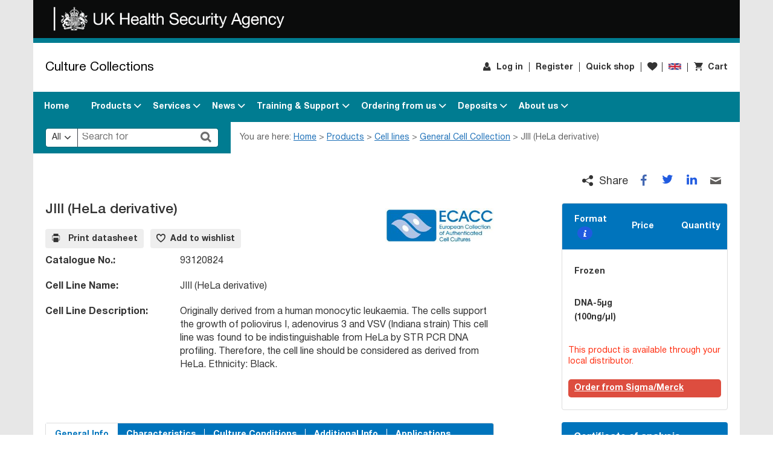

--- FILE ---
content_type: text/html; charset=utf-8
request_url: https://www.culturecollections.org.uk/nop/product/jiii-hela-derivative
body_size: 25755
content:

<!DOCTYPE html>
<html lang="en" style="font-size: 1rem"  class="pcg-page-wrapper">
<head>
    <title>JIII (HeLa derivative). Culture Collections</title>
    <meta http-equiv="Content-type" content="text/html;charset=UTF-8" />
    <meta name="description" content="" />
    <meta name="keywords" content="" />
    <meta name="generator" content="nopCommerce" />
    <meta name="viewport" content="width=device-width, initial-scale=1" />
    



<link rel="icon" href="/favicon.ico?cdv=202506271" />





    <!-- Google Tag Manager -->
    <script>
        (function(w,d,s,l,i){w[l]=w[l]||[];w[l].push({'gtm.start':
                new Date().getTime(),event:'gtm.js'});var f=d.getElementsByTagName(s)[0],
                j=d.createElement(s),dl=l!='dataLayer'?'&l='+l:'';j.async=true;j.src=
                'https://www.googletagmanager.com/gtm.js?id='+i+dl;f.parentNode.insertBefore(j,f);
        })(window, document, 'script', 'dataLayer', 'GTM-TZ38SS7R');
    </script>
    <!-- End Google Tag Manager -->



<link href="/content/css/styles.css?cdv=202506271" type="text/css" rel="stylesheet">
<link href="/content/css/contrast.css?cdv=202506271" rel="alternate stylesheet" title="contrast" class="js-contrast-style" type="text/css" media="screen" disabled="disabled">


<script src="/content/js/runtime.js?cdv=202506271" type="text/javascript"></script>
<script src="/content/js/vendors.js?cdv=202506271" type="text/javascript"></script>
<script src="/content/js/app.js?cdv=202506271" type="text/javascript"></script>
<script src="/content/js/common.js?cdv=202506271" type="text/javascript"></script>



<script src="https://cc.cdn.civiccomputing.com/9/cookieControl-9.x.min.js"></script>
<script>
    var config = {
        apiKey: 'f3254ff8b54a1c78c8d1907efcea3ea5399f3f9d',
        product: 'PRO_MULTISITE',
        necessaryCookies: [".CMS.CountryCode,.Nop.Customer"],
        optionalCookies: [
                
                {
                    name: 'analytics',
                    label: 'Analytical Cookies',
                    description: 'Analytical cookies help us to improve our website by collecting and reporting information on its usage.',
                    cookies: [],
                    onAccept : function(){},
                    onRevoke: function(){}
                },
                
        ],
            
            statement: {
                description: 'For more detailed information on the cookies we use, please check our',
                name: 'Privacy Policy',
                url: '/training-and-support/policies/privacy-policy/',
                updated: '02/11/2022'
            },
            
        position: 'RIGHT',
        theme: 'DARK',
        text: {
            acceptSettings: 'Accept Recommended Settings',
            rejectSettings: 'I Do Not Accept'
        }
    };

    CookieControl.load(config);
</script>

    <meta http-equiv="X-UA-Compatible" content="IE=edge"/>

    

    
    <meta property="og:title" content="JIII (HeLa derivative)" />

<meta property="og:type" content="article" />

    <meta property="og:url" content="https://www.culturecollections.org.uk/nop/product/jiii-hela-derivative" />



    <meta property="og:description" content="Originally derived from a human monocytic leukaemia. The cells support the growth of poliovirus I, adenovirus 3 and VSV (Indiana strain) This cell line was found to be indistinguishable from HeLa by STR PCR DNA profiling. Therefore, the cell line should be considered as derived from HeLa. Ethnicity: Black." />

    
    <link href="/nop/lib/fontAwesome/css/font-awesome-4.6.3.min.css" rel="stylesheet" type="text/css" />

    
    
    
    
    <!--Powered by nopCommerce - http://www.nopCommerce.com-->
</head>
<body class="pcg-page">
    
<div class="pcg-page-wrapper container">
    
    
<div class="ajax-loading-block-window" style="display: none">
</div>
<div id="dialog-notifications-success" title="Notification" style="display:none;">
</div>
<div id="dialog-notifications-error" title="Error" style="display:none;">
</div>
<div id="dialog-notifications-warning" title="Warning" style="display:none;">
</div>
<div id="bar-notification" class="bar-notification">
    <span class="close" title="Close">&nbsp;</span>
</div>


    

    




<header class="pcg-header">
    

<noscript class="pcg-noscript">
    <div class="pcg-noscript__text pcg-rte-wrapper">
        <p>This website requires JavaScript</p>
    </div>
</noscript>
    <a class="pcg-skip-button" href="#maincontent">skip to main content</a>
    <div class="pcg-header__logo-row">
        <div class="pcg-header__logo-wrap">
            <a href="https://www.gov.uk/government/organisations/uk-health-security-agency?" target="_self" class="pcg-header__logo-link">
                <img src="/media/5305/ukhsa_lesser_arms_landscape_white.png" alt="UK Health Security Agency">
            </a>
        </div>
    </div>
    <ul class="pcg-header__inner row">

        <li class="pcg-header__title-wrapper">
            <a class="pcg-header__title-link pcg-header__title" href="/">Culture Collections</a>
        </li>

        <li class="pcg-header__item--top">
            
<nav aria-label="Top Menu">
    <ul class="row">
                <li class="pcg-header__item pcg-header__item--user d-print-none">
                    <a href="/nop/login" class="pcg-header__link pcg-header__link--user" rel="noreferrer" target="_self">
                        <span class="pcg-header__user-name">Log in</span>
                    </a>
                </li>
                <li class="pcg-header__item pcg-header__item--out d-print-none">
                    <a href="/nop/register" class="pcg-header__link pcg-header__link--out" target="_self">Register</a>
                </li>

                <li class="pcg-header__item pcg-header__item--shop d-print-none">
                    <a href="/nop/quickshop" class="pcg-header__link pcg-header__link--shop" rel="noreferrer" target="_self">Quick shop</a>
                </li>


                <li class="pcg-header__item pcg-header__item--wishlist d-print-none">
                    <a href="/nop/wishlist" class="pcg-header__link pcg-header__link--wishlist" rel="noreferrer" title="Wishlist" target="_self">
                        <span class="sr-only">Wishlist</span>
                    </a>
                </li>


        <li class="pcg-header__item pcg-header__item--country d-print-none">
            

<section class="pcg-country-select" aria-label="Country of Origin">
    <!-- Button to Open the Modal -->
    <button title="Open to choose your country"
            aria-label="Choose your Country"
            type="button"
            class="pcg-country-select__btn pcg-country-select__country"
            data-code="GB"
            data-toggle="modal"
            data-target="#countryModal"
            id="countryModalButton">
    </button>

    <!-- The Modal -->
    <form class="modal" method="post" tabindex="0" id="countryModal" aria-labelledby="confirmCountry"
          data-show=true
          action="/Customer/UpdateCountry">
        <div class="modal-dialog">
            <div class="pcg-country-select__content modal-content">
                <input name="__RequestVerificationToken" type="hidden" value="LYLfMJDeAt47zhJENcLxf10j3fIr-yr7wdjvilhUi1-YiqX-KqugVHzwZF8rmCzWwSWjrQLsZ0nGi6kn7DDAn7frnjbQXO7DadnJCpYpUkU1" />

                <input name="returnUrl" id="returnUrl" type="hidden" />

                <h2 class="pcg-country-select__title" id="confirmCountry">Please confirm your country of origin from the list below.</h2>
                <div class="pcg-country-select__select dropdown">
                    <select name="countryId" class="selectpicker" data-style="pcg-country-select__toggle" aria-label="Select country" title="Select country">
                            <option value="82" selected data-content="<span class='pcg-country-select__country' data-code='GB'></span><span class='pcg-country-select__country-name'>United Kingdom</span>">United Kingdom</option>
                            <option value="88"  data-content="<span class='pcg-country-select__country' data-code='AF'></span><span class='pcg-country-select__country-name'>Afghanistan</span>">Afghanistan</option>
                            <option value="248"  data-content="<span class='pcg-country-select__country' data-code='AX'></span><span class='pcg-country-select__country-name'>Aland Islands</span>">Aland Islands</option>
                            <option value="89"  data-content="<span class='pcg-country-select__country' data-code='AL'></span><span class='pcg-country-select__country-name'>Albania</span>">Albania</option>
                            <option value="90"  data-content="<span class='pcg-country-select__country' data-code='DZ'></span><span class='pcg-country-select__country-name'>Algeria</span>">Algeria</option>
                            <option value="91"  data-content="<span class='pcg-country-select__country' data-code='AS'></span><span class='pcg-country-select__country-name'>American Samoa</span>">American Samoa</option>
                            <option value="92"  data-content="<span class='pcg-country-select__country' data-code='AD'></span><span class='pcg-country-select__country-name'>Andorra</span>">Andorra</option>
                            <option value="93"  data-content="<span class='pcg-country-select__country' data-code='AO'></span><span class='pcg-country-select__country-name'>Angola</span>">Angola</option>
                            <option value="94"  data-content="<span class='pcg-country-select__country' data-code='AI'></span><span class='pcg-country-select__country-name'>Anguilla</span>">Anguilla</option>
                            <option value="95"  data-content="<span class='pcg-country-select__country' data-code='AQ'></span><span class='pcg-country-select__country-name'>Antarctica</span>">Antarctica</option>
                            <option value="96"  data-content="<span class='pcg-country-select__country' data-code='AG'></span><span class='pcg-country-select__country-name'>Antigua and Barbuda</span>">Antigua and Barbuda</option>
                            <option value="3"  data-content="<span class='pcg-country-select__country' data-code='AR'></span><span class='pcg-country-select__country-name'>Argentina</span>">Argentina</option>
                            <option value="4"  data-content="<span class='pcg-country-select__country' data-code='AM'></span><span class='pcg-country-select__country-name'>Armenia</span>">Armenia</option>
                            <option value="5"  data-content="<span class='pcg-country-select__country' data-code='AW'></span><span class='pcg-country-select__country-name'>Aruba</span>">Aruba</option>
                            <option value="6"  data-content="<span class='pcg-country-select__country' data-code='AU'></span><span class='pcg-country-select__country-name'>Australia</span>">Australia</option>
                            <option value="7"  data-content="<span class='pcg-country-select__country' data-code='AT'></span><span class='pcg-country-select__country-name'>Austria</span>">Austria</option>
                            <option value="8"  data-content="<span class='pcg-country-select__country' data-code='AZ'></span><span class='pcg-country-select__country-name'>Azerbaijan</span>">Azerbaijan</option>
                            <option value="9"  data-content="<span class='pcg-country-select__country' data-code='BS'></span><span class='pcg-country-select__country-name'>Bahamas</span>">Bahamas</option>
                            <option value="97"  data-content="<span class='pcg-country-select__country' data-code='BH'></span><span class='pcg-country-select__country-name'>Bahrain</span>">Bahrain</option>
                            <option value="10"  data-content="<span class='pcg-country-select__country' data-code='BD'></span><span class='pcg-country-select__country-name'>Bangladesh</span>">Bangladesh</option>
                            <option value="98"  data-content="<span class='pcg-country-select__country' data-code='BB'></span><span class='pcg-country-select__country-name'>Barbados</span>">Barbados</option>
                            <option value="11"  data-content="<span class='pcg-country-select__country' data-code='BY'></span><span class='pcg-country-select__country-name'>Belarus</span>">Belarus</option>
                            <option value="12"  data-content="<span class='pcg-country-select__country' data-code='BE'></span><span class='pcg-country-select__country-name'>Belgium</span>">Belgium</option>
                            <option value="13"  data-content="<span class='pcg-country-select__country' data-code='BZ'></span><span class='pcg-country-select__country-name'>Belize</span>">Belize</option>
                            <option value="99"  data-content="<span class='pcg-country-select__country' data-code='BJ'></span><span class='pcg-country-select__country-name'>Benin</span>">Benin</option>
                            <option value="14"  data-content="<span class='pcg-country-select__country' data-code='BM'></span><span class='pcg-country-select__country-name'>Bermuda</span>">Bermuda</option>
                            <option value="100"  data-content="<span class='pcg-country-select__country' data-code='BT'></span><span class='pcg-country-select__country-name'>Bhutan</span>">Bhutan</option>
                            <option value="15"  data-content="<span class='pcg-country-select__country' data-code='BO'></span><span class='pcg-country-select__country-name'>Bolivia</span>">Bolivia</option>
                            <option value="16"  data-content="<span class='pcg-country-select__country' data-code='BA'></span><span class='pcg-country-select__country-name'>Bosnia and Herzegovina</span>">Bosnia and Herzegovina</option>
                            <option value="101"  data-content="<span class='pcg-country-select__country' data-code='BW'></span><span class='pcg-country-select__country-name'>Botswana</span>">Botswana</option>
                            <option value="102"  data-content="<span class='pcg-country-select__country' data-code='BV'></span><span class='pcg-country-select__country-name'>Bouvet Island</span>">Bouvet Island</option>
                            <option value="17"  data-content="<span class='pcg-country-select__country' data-code='BR'></span><span class='pcg-country-select__country-name'>Brazil</span>">Brazil</option>
                            <option value="103"  data-content="<span class='pcg-country-select__country' data-code='IO'></span><span class='pcg-country-select__country-name'>British Indian Ocean Territory</span>">British Indian Ocean Territory</option>
                            <option value="104"  data-content="<span class='pcg-country-select__country' data-code='BN'></span><span class='pcg-country-select__country-name'>Brunei Darussalam</span>">Brunei Darussalam</option>
                            <option value="18"  data-content="<span class='pcg-country-select__country' data-code='BG'></span><span class='pcg-country-select__country-name'>Bulgaria</span>">Bulgaria</option>
                            <option value="105"  data-content="<span class='pcg-country-select__country' data-code='BF'></span><span class='pcg-country-select__country-name'>Burkina Faso</span>">Burkina Faso</option>
                            <option value="106"  data-content="<span class='pcg-country-select__country' data-code='BI'></span><span class='pcg-country-select__country-name'>Burundi</span>">Burundi</option>
                            <option value="109"  data-content="<span class='pcg-country-select__country' data-code='CV'></span><span class='pcg-country-select__country-name'>Cabo Verde</span>">Cabo Verde</option>
                            <option value="107"  data-content="<span class='pcg-country-select__country' data-code='KH'></span><span class='pcg-country-select__country-name'>Cambodia</span>">Cambodia</option>
                            <option value="108"  data-content="<span class='pcg-country-select__country' data-code='CM'></span><span class='pcg-country-select__country-name'>Cameroon</span>">Cameroon</option>
                            <option value="2"  data-content="<span class='pcg-country-select__country' data-code='CA'></span><span class='pcg-country-select__country-name'>Canada</span>">Canada</option>
                            <option value="250"  data-content="<span class='pcg-country-select__country' data-code='BQ'></span><span class='pcg-country-select__country-name'>Caribbean Netherlands</span>">Caribbean Netherlands</option>
                            <option value="19"  data-content="<span class='pcg-country-select__country' data-code='KY'></span><span class='pcg-country-select__country-name'>Cayman Islands</span>">Cayman Islands</option>
                            <option value="110"  data-content="<span class='pcg-country-select__country' data-code='CF'></span><span class='pcg-country-select__country-name'>Central African Republic</span>">Central African Republic</option>
                            <option value="111"  data-content="<span class='pcg-country-select__country' data-code='TD'></span><span class='pcg-country-select__country-name'>Chad</span>">Chad</option>
                            <option value="20"  data-content="<span class='pcg-country-select__country' data-code='CL'></span><span class='pcg-country-select__country-name'>Chile</span>">Chile</option>
                            <option value="21"  data-content="<span class='pcg-country-select__country' data-code='CN'></span><span class='pcg-country-select__country-name'>China</span>">China</option>
                            <option value="112"  data-content="<span class='pcg-country-select__country' data-code='CX'></span><span class='pcg-country-select__country-name'>Christmas Island</span>">Christmas Island</option>
                            <option value="113"  data-content="<span class='pcg-country-select__country' data-code='CC'></span><span class='pcg-country-select__country-name'>Cocos (Keeling) Islands</span>">Cocos (Keeling) Islands</option>
                            <option value="22"  data-content="<span class='pcg-country-select__country' data-code='CO'></span><span class='pcg-country-select__country-name'>Colombia</span>">Colombia</option>
                            <option value="114"  data-content="<span class='pcg-country-select__country' data-code='KM'></span><span class='pcg-country-select__country-name'>Comoros</span>">Comoros</option>
                            <option value="115"  data-content="<span class='pcg-country-select__country' data-code='CG'></span><span class='pcg-country-select__country-name'>Congo-Brazzaville</span>">Congo-Brazzaville</option>
                            <option value="117"  data-content="<span class='pcg-country-select__country' data-code='CK'></span><span class='pcg-country-select__country-name'>Cook Islands</span>">Cook Islands</option>
                            <option value="23"  data-content="<span class='pcg-country-select__country' data-code='CR'></span><span class='pcg-country-select__country-name'>Costa Rica</span>">Costa Rica</option>
                            <option value="118"  data-content="<span class='pcg-country-select__country' data-code='CI'></span><span class='pcg-country-select__country-name'>Cote D&#39;Ivoire</span>">Cote D&#39;Ivoire</option>
                            <option value="24"  data-content="<span class='pcg-country-select__country' data-code='HR'></span><span class='pcg-country-select__country-name'>Croatia</span>">Croatia</option>
                            <option value="25"  data-content="<span class='pcg-country-select__country' data-code='CU'></span><span class='pcg-country-select__country-name'>Cuba</span>">Cuba</option>
                            <option value="252"  data-content="<span class='pcg-country-select__country' data-code='CW'></span><span class='pcg-country-select__country-name'>Curacao</span>">Curacao</option>
                            <option value="26"  data-content="<span class='pcg-country-select__country' data-code='CY'></span><span class='pcg-country-select__country-name'>Cyprus</span>">Cyprus</option>
                            <option value="27"  data-content="<span class='pcg-country-select__country' data-code='CZ'></span><span class='pcg-country-select__country-name'>Czech Republic</span>">Czech Republic</option>
                            <option value="28"  data-content="<span class='pcg-country-select__country' data-code='DK'></span><span class='pcg-country-select__country-name'>Denmark</span>">Denmark</option>
                            <option value="119"  data-content="<span class='pcg-country-select__country' data-code='DJ'></span><span class='pcg-country-select__country-name'>Djibouti</span>">Djibouti</option>
                            <option value="120"  data-content="<span class='pcg-country-select__country' data-code='DM'></span><span class='pcg-country-select__country-name'>Dominica</span>">Dominica</option>
                            <option value="29"  data-content="<span class='pcg-country-select__country' data-code='DO'></span><span class='pcg-country-select__country-name'>Dominican Republic</span>">Dominican Republic</option>
                            <option value="116"  data-content="<span class='pcg-country-select__country' data-code='CD'></span><span class='pcg-country-select__country-name'>DR Congo-Kinshasa</span>">DR Congo-Kinshasa</option>
                            <option value="31"  data-content="<span class='pcg-country-select__country' data-code='EC'></span><span class='pcg-country-select__country-name'>Ecuador</span>">Ecuador</option>
                            <option value="32"  data-content="<span class='pcg-country-select__country' data-code='EG'></span><span class='pcg-country-select__country-name'>Egypt</span>">Egypt</option>
                            <option value="121"  data-content="<span class='pcg-country-select__country' data-code='SV'></span><span class='pcg-country-select__country-name'>El Salvador</span>">El Salvador</option>
                            <option value="122"  data-content="<span class='pcg-country-select__country' data-code='GQ'></span><span class='pcg-country-select__country-name'>Equatorial Guinea</span>">Equatorial Guinea</option>
                            <option value="123"  data-content="<span class='pcg-country-select__country' data-code='ER'></span><span class='pcg-country-select__country-name'>Eritrea</span>">Eritrea</option>
                            <option value="124"  data-content="<span class='pcg-country-select__country' data-code='EE'></span><span class='pcg-country-select__country-name'>Estonia</span>">Estonia</option>
                            <option value="219"  data-content="<span class='pcg-country-select__country' data-code='SZ'></span><span class='pcg-country-select__country-name'>Eswatini</span>">Eswatini</option>
                            <option value="125"  data-content="<span class='pcg-country-select__country' data-code='ET'></span><span class='pcg-country-select__country-name'>Ethiopia</span>">Ethiopia</option>
                            <option value="126"  data-content="<span class='pcg-country-select__country' data-code='FK'></span><span class='pcg-country-select__country-name'>Falkland Islands (Malvinas)</span>">Falkland Islands (Malvinas)</option>
                            <option value="127"  data-content="<span class='pcg-country-select__country' data-code='FO'></span><span class='pcg-country-select__country-name'>Faroe Islands</span>">Faroe Islands</option>
                            <option value="128"  data-content="<span class='pcg-country-select__country' data-code='FJ'></span><span class='pcg-country-select__country-name'>Fiji</span>">Fiji</option>
                            <option value="33"  data-content="<span class='pcg-country-select__country' data-code='FI'></span><span class='pcg-country-select__country-name'>Finland</span>">Finland</option>
                            <option value="34"  data-content="<span class='pcg-country-select__country' data-code='FR'></span><span class='pcg-country-select__country-name'>France</span>">France</option>
                            <option value="129"  data-content="<span class='pcg-country-select__country' data-code='GF'></span><span class='pcg-country-select__country-name'>French Guiana</span>">French Guiana</option>
                            <option value="130"  data-content="<span class='pcg-country-select__country' data-code='PF'></span><span class='pcg-country-select__country-name'>French Polynesia</span>">French Polynesia</option>
                            <option value="131"  data-content="<span class='pcg-country-select__country' data-code='TF'></span><span class='pcg-country-select__country-name'>French Southern Territories</span>">French Southern Territories</option>
                            <option value="132"  data-content="<span class='pcg-country-select__country' data-code='GA'></span><span class='pcg-country-select__country-name'>Gabon</span>">Gabon</option>
                            <option value="133"  data-content="<span class='pcg-country-select__country' data-code='GM'></span><span class='pcg-country-select__country-name'>Gambia</span>">Gambia</option>
                            <option value="35"  data-content="<span class='pcg-country-select__country' data-code='GE'></span><span class='pcg-country-select__country-name'>Georgia</span>">Georgia</option>
                            <option value="36"  data-content="<span class='pcg-country-select__country' data-code='DE'></span><span class='pcg-country-select__country-name'>Germany</span>">Germany</option>
                            <option value="134"  data-content="<span class='pcg-country-select__country' data-code='GH'></span><span class='pcg-country-select__country-name'>Ghana</span>">Ghana</option>
                            <option value="37"  data-content="<span class='pcg-country-select__country' data-code='GI'></span><span class='pcg-country-select__country-name'>Gibraltar</span>">Gibraltar</option>
                            <option value="38"  data-content="<span class='pcg-country-select__country' data-code='GR'></span><span class='pcg-country-select__country-name'>Greece</span>">Greece</option>
                            <option value="135"  data-content="<span class='pcg-country-select__country' data-code='GL'></span><span class='pcg-country-select__country-name'>Greenland</span>">Greenland</option>
                            <option value="136"  data-content="<span class='pcg-country-select__country' data-code='GD'></span><span class='pcg-country-select__country-name'>Grenada</span>">Grenada</option>
                            <option value="137"  data-content="<span class='pcg-country-select__country' data-code='GP'></span><span class='pcg-country-select__country-name'>Guadeloupe</span>">Guadeloupe</option>
                            <option value="138"  data-content="<span class='pcg-country-select__country' data-code='GU'></span><span class='pcg-country-select__country-name'>Guam</span>">Guam</option>
                            <option value="39"  data-content="<span class='pcg-country-select__country' data-code='GT'></span><span class='pcg-country-select__country-name'>Guatemala</span>">Guatemala</option>
                            <option value="246"  data-content="<span class='pcg-country-select__country' data-code='GG'></span><span class='pcg-country-select__country-name'>Guernsey</span>">Guernsey</option>
                            <option value="139"  data-content="<span class='pcg-country-select__country' data-code='GN'></span><span class='pcg-country-select__country-name'>Guinea</span>">Guinea</option>
                            <option value="140"  data-content="<span class='pcg-country-select__country' data-code='GW'></span><span class='pcg-country-select__country-name'>Guinea-bissau</span>">Guinea-bissau</option>
                            <option value="141"  data-content="<span class='pcg-country-select__country' data-code='GY'></span><span class='pcg-country-select__country-name'>Guyana</span>">Guyana</option>
                            <option value="142"  data-content="<span class='pcg-country-select__country' data-code='HT'></span><span class='pcg-country-select__country-name'>Haiti</span>">Haiti</option>
                            <option value="143"  data-content="<span class='pcg-country-select__country' data-code='HM'></span><span class='pcg-country-select__country-name'>Heard Island and McDonald Islands</span>">Heard Island and McDonald Islands</option>
                            <option value="233"  data-content="<span class='pcg-country-select__country' data-code='VA'></span><span class='pcg-country-select__country-name'>Holy See (Vatican City State)</span>">Holy See (Vatican City State)</option>
                            <option value="144"  data-content="<span class='pcg-country-select__country' data-code='HN'></span><span class='pcg-country-select__country-name'>Honduras</span>">Honduras</option>
                            <option value="40"  data-content="<span class='pcg-country-select__country' data-code='HK'></span><span class='pcg-country-select__country-name'>Hong Kong</span>">Hong Kong</option>
                            <option value="41"  data-content="<span class='pcg-country-select__country' data-code='HU'></span><span class='pcg-country-select__country-name'>Hungary</span>">Hungary</option>
                            <option value="145"  data-content="<span class='pcg-country-select__country' data-code='IS'></span><span class='pcg-country-select__country-name'>Iceland</span>">Iceland</option>
                            <option value="42"  data-content="<span class='pcg-country-select__country' data-code='IN'></span><span class='pcg-country-select__country-name'>India</span>">India</option>
                            <option value="43"  data-content="<span class='pcg-country-select__country' data-code='ID'></span><span class='pcg-country-select__country-name'>Indonesia</span>">Indonesia</option>
                            <option value="146"  data-content="<span class='pcg-country-select__country' data-code='IR'></span><span class='pcg-country-select__country-name'>Iran, Islamic Republic of</span>">Iran, Islamic Republic of</option>
                            <option value="147"  data-content="<span class='pcg-country-select__country' data-code='IQ'></span><span class='pcg-country-select__country-name'>Iraq</span>">Iraq</option>
                            <option value="44"  data-content="<span class='pcg-country-select__country' data-code='IE'></span><span class='pcg-country-select__country-name'>Ireland</span>">Ireland</option>
                            <option value="242"  data-content="<span class='pcg-country-select__country' data-code='IM'></span><span class='pcg-country-select__country-name'>Isle of Man</span>">Isle of Man</option>
                            <option value="45"  data-content="<span class='pcg-country-select__country' data-code='IL'></span><span class='pcg-country-select__country-name'>Israel</span>">Israel</option>
                            <option value="46"  data-content="<span class='pcg-country-select__country' data-code='IT'></span><span class='pcg-country-select__country-name'>Italy</span>">Italy</option>
                            <option value="47"  data-content="<span class='pcg-country-select__country' data-code='JM'></span><span class='pcg-country-select__country-name'>Jamaica</span>">Jamaica</option>
                            <option value="48"  data-content="<span class='pcg-country-select__country' data-code='JP'></span><span class='pcg-country-select__country-name'>Japan</span>">Japan</option>
                            <option value="243"  data-content="<span class='pcg-country-select__country' data-code='JE'></span><span class='pcg-country-select__country-name'>Jersey</span>">Jersey</option>
                            <option value="49"  data-content="<span class='pcg-country-select__country' data-code='JO'></span><span class='pcg-country-select__country-name'>Jordan</span>">Jordan</option>
                            <option value="50"  data-content="<span class='pcg-country-select__country' data-code='KZ'></span><span class='pcg-country-select__country-name'>Kazakhstan</span>">Kazakhstan</option>
                            <option value="148"  data-content="<span class='pcg-country-select__country' data-code='KE'></span><span class='pcg-country-select__country-name'>Kenya</span>">Kenya</option>
                            <option value="149"  data-content="<span class='pcg-country-select__country' data-code='KI'></span><span class='pcg-country-select__country-name'>Kiribati</span>">Kiribati</option>
                            <option value="51"  data-content="<span class='pcg-country-select__country' data-code='KP'></span><span class='pcg-country-select__country-name'>Korea, Democratic People&#39;s Republic of</span>">Korea, Democratic People&#39;s Republic of</option>
                            <option value="150"  data-content="<span class='pcg-country-select__country' data-code='KR'></span><span class='pcg-country-select__country-name'>Korea, Republic of</span>">Korea, Republic of</option>
                            <option value="52"  data-content="<span class='pcg-country-select__country' data-code='KW'></span><span class='pcg-country-select__country-name'>Kuwait</span>">Kuwait</option>
                            <option value="151"  data-content="<span class='pcg-country-select__country' data-code='KG'></span><span class='pcg-country-select__country-name'>Kyrgyzstan</span>">Kyrgyzstan</option>
                            <option value="152"  data-content="<span class='pcg-country-select__country' data-code='LA'></span><span class='pcg-country-select__country-name'>Lao People&#39;s Democratic Republic</span>">Lao People&#39;s Democratic Republic</option>
                            <option value="153"  data-content="<span class='pcg-country-select__country' data-code='LV'></span><span class='pcg-country-select__country-name'>Latvia</span>">Latvia</option>
                            <option value="154"  data-content="<span class='pcg-country-select__country' data-code='LB'></span><span class='pcg-country-select__country-name'>Lebanon</span>">Lebanon</option>
                            <option value="155"  data-content="<span class='pcg-country-select__country' data-code='LS'></span><span class='pcg-country-select__country-name'>Lesotho</span>">Lesotho</option>
                            <option value="156"  data-content="<span class='pcg-country-select__country' data-code='LR'></span><span class='pcg-country-select__country-name'>Liberia</span>">Liberia</option>
                            <option value="157"  data-content="<span class='pcg-country-select__country' data-code='LY'></span><span class='pcg-country-select__country-name'>Libya</span>">Libya</option>
                            <option value="158"  data-content="<span class='pcg-country-select__country' data-code='LI'></span><span class='pcg-country-select__country-name'>Liechtenstein</span>">Liechtenstein</option>
                            <option value="159"  data-content="<span class='pcg-country-select__country' data-code='LT'></span><span class='pcg-country-select__country-name'>Lithuania</span>">Lithuania</option>
                            <option value="160"  data-content="<span class='pcg-country-select__country' data-code='LU'></span><span class='pcg-country-select__country-name'>Luxembourg</span>">Luxembourg</option>
                            <option value="161"  data-content="<span class='pcg-country-select__country' data-code='MO'></span><span class='pcg-country-select__country-name'>Macao</span>">Macao</option>
                            <option value="163"  data-content="<span class='pcg-country-select__country' data-code='MG'></span><span class='pcg-country-select__country-name'>Madagascar</span>">Madagascar</option>
                            <option value="164"  data-content="<span class='pcg-country-select__country' data-code='MW'></span><span class='pcg-country-select__country-name'>Malawi</span>">Malawi</option>
                            <option value="53"  data-content="<span class='pcg-country-select__country' data-code='MY'></span><span class='pcg-country-select__country-name'>Malaysia</span>">Malaysia</option>
                            <option value="165"  data-content="<span class='pcg-country-select__country' data-code='MV'></span><span class='pcg-country-select__country-name'>Maldives</span>">Maldives</option>
                            <option value="166"  data-content="<span class='pcg-country-select__country' data-code='ML'></span><span class='pcg-country-select__country-name'>Mali</span>">Mali</option>
                            <option value="167"  data-content="<span class='pcg-country-select__country' data-code='MT'></span><span class='pcg-country-select__country-name'>Malta</span>">Malta</option>
                            <option value="168"  data-content="<span class='pcg-country-select__country' data-code='MH'></span><span class='pcg-country-select__country-name'>Marshall Islands</span>">Marshall Islands</option>
                            <option value="169"  data-content="<span class='pcg-country-select__country' data-code='MQ'></span><span class='pcg-country-select__country-name'>Martinique</span>">Martinique</option>
                            <option value="170"  data-content="<span class='pcg-country-select__country' data-code='MR'></span><span class='pcg-country-select__country-name'>Mauritania</span>">Mauritania</option>
                            <option value="171"  data-content="<span class='pcg-country-select__country' data-code='MU'></span><span class='pcg-country-select__country-name'>Mauritius</span>">Mauritius</option>
                            <option value="172"  data-content="<span class='pcg-country-select__country' data-code='YT'></span><span class='pcg-country-select__country-name'>Mayotte</span>">Mayotte</option>
                            <option value="54"  data-content="<span class='pcg-country-select__country' data-code='MX'></span><span class='pcg-country-select__country-name'>Mexico</span>">Mexico</option>
                            <option value="173"  data-content="<span class='pcg-country-select__country' data-code='FM'></span><span class='pcg-country-select__country-name'>Micronesia, Federated States of</span>">Micronesia, Federated States of</option>
                            <option value="174"  data-content="<span class='pcg-country-select__country' data-code='MD'></span><span class='pcg-country-select__country-name'>Moldova</span>">Moldova</option>
                            <option value="175"  data-content="<span class='pcg-country-select__country' data-code='MC'></span><span class='pcg-country-select__country-name'>Monaco</span>">Monaco</option>
                            <option value="176"  data-content="<span class='pcg-country-select__country' data-code='MN'></span><span class='pcg-country-select__country-name'>Mongolia</span>">Mongolia</option>
                            <option value="177"  data-content="<span class='pcg-country-select__country' data-code='ME'></span><span class='pcg-country-select__country-name'>Montenegro</span>">Montenegro</option>
                            <option value="178"  data-content="<span class='pcg-country-select__country' data-code='MS'></span><span class='pcg-country-select__country-name'>Montserrat</span>">Montserrat</option>
                            <option value="179"  data-content="<span class='pcg-country-select__country' data-code='MA'></span><span class='pcg-country-select__country-name'>Morocco</span>">Morocco</option>
                            <option value="180"  data-content="<span class='pcg-country-select__country' data-code='MZ'></span><span class='pcg-country-select__country-name'>Mozambique</span>">Mozambique</option>
                            <option value="181"  data-content="<span class='pcg-country-select__country' data-code='MM'></span><span class='pcg-country-select__country-name'>Myanmar</span>">Myanmar</option>
                            <option value="182"  data-content="<span class='pcg-country-select__country' data-code='NA'></span><span class='pcg-country-select__country-name'>Namibia</span>">Namibia</option>
                            <option value="183"  data-content="<span class='pcg-country-select__country' data-code='NR'></span><span class='pcg-country-select__country-name'>Nauru</span>">Nauru</option>
                            <option value="184"  data-content="<span class='pcg-country-select__country' data-code='NP'></span><span class='pcg-country-select__country-name'>Nepal</span>">Nepal</option>
                            <option value="55"  data-content="<span class='pcg-country-select__country' data-code='NL'></span><span class='pcg-country-select__country-name'>Netherlands</span>">Netherlands</option>
                            <option value="185"  data-content="<span class='pcg-country-select__country' data-code='AN'></span><span class='pcg-country-select__country-name'>Netherlands Antilles</span>">Netherlands Antilles</option>
                            <option value="186"  data-content="<span class='pcg-country-select__country' data-code='NC'></span><span class='pcg-country-select__country-name'>New Caledonia</span>">New Caledonia</option>
                            <option value="56"  data-content="<span class='pcg-country-select__country' data-code='NZ'></span><span class='pcg-country-select__country-name'>New Zealand</span>">New Zealand</option>
                            <option value="187"  data-content="<span class='pcg-country-select__country' data-code='NI'></span><span class='pcg-country-select__country-name'>Nicaragua</span>">Nicaragua</option>
                            <option value="188"  data-content="<span class='pcg-country-select__country' data-code='NE'></span><span class='pcg-country-select__country-name'>Niger</span>">Niger</option>
                            <option value="189"  data-content="<span class='pcg-country-select__country' data-code='NG'></span><span class='pcg-country-select__country-name'>Nigeria</span>">Nigeria</option>
                            <option value="190"  data-content="<span class='pcg-country-select__country' data-code='NU'></span><span class='pcg-country-select__country-name'>Niue</span>">Niue</option>
                            <option value="191"  data-content="<span class='pcg-country-select__country' data-code='NF'></span><span class='pcg-country-select__country-name'>Norfolk Island</span>">Norfolk Island</option>
                            <option value="162"  data-content="<span class='pcg-country-select__country' data-code='MK'></span><span class='pcg-country-select__country-name'>North Macedonia</span>">North Macedonia</option>
                            <option value="192"  data-content="<span class='pcg-country-select__country' data-code='MP'></span><span class='pcg-country-select__country-name'>Northern Mariana Islands</span>">Northern Mariana Islands</option>
                            <option value="57"  data-content="<span class='pcg-country-select__country' data-code='NO'></span><span class='pcg-country-select__country-name'>Norway</span>">Norway</option>
                            <option value="193"  data-content="<span class='pcg-country-select__country' data-code='OM'></span><span class='pcg-country-select__country-name'>Oman</span>">Oman</option>
                            <option value="58"  data-content="<span class='pcg-country-select__country' data-code='PK'></span><span class='pcg-country-select__country-name'>Pakistan</span>">Pakistan</option>
                            <option value="194"  data-content="<span class='pcg-country-select__country' data-code='PW'></span><span class='pcg-country-select__country-name'>Palau</span>">Palau</option>
                            <option value="59"  data-content="<span class='pcg-country-select__country' data-code='PS'></span><span class='pcg-country-select__country-name'>Palestine, State of</span>">Palestine, State of</option>
                            <option value="195"  data-content="<span class='pcg-country-select__country' data-code='PA'></span><span class='pcg-country-select__country-name'>Panama</span>">Panama</option>
                            <option value="196"  data-content="<span class='pcg-country-select__country' data-code='PG'></span><span class='pcg-country-select__country-name'>Papua New Guinea</span>">Papua New Guinea</option>
                            <option value="60"  data-content="<span class='pcg-country-select__country' data-code='PY'></span><span class='pcg-country-select__country-name'>Paraguay</span>">Paraguay</option>
                            <option value="61"  data-content="<span class='pcg-country-select__country' data-code='PE'></span><span class='pcg-country-select__country-name'>Peru</span>">Peru</option>
                            <option value="62"  data-content="<span class='pcg-country-select__country' data-code='PH'></span><span class='pcg-country-select__country-name'>Philippines</span>">Philippines</option>
                            <option value="197"  data-content="<span class='pcg-country-select__country' data-code='PN'></span><span class='pcg-country-select__country-name'>Pitcairn</span>">Pitcairn</option>
                            <option value="63"  data-content="<span class='pcg-country-select__country' data-code='PL'></span><span class='pcg-country-select__country-name'>Poland</span>">Poland</option>
                            <option value="64"  data-content="<span class='pcg-country-select__country' data-code='PT'></span><span class='pcg-country-select__country-name'>Portugal</span>">Portugal</option>
                            <option value="65"  data-content="<span class='pcg-country-select__country' data-code='PR'></span><span class='pcg-country-select__country-name'>Puerto Rico</span>">Puerto Rico</option>
                            <option value="66"  data-content="<span class='pcg-country-select__country' data-code='QA'></span><span class='pcg-country-select__country-name'>Qatar</span>">Qatar</option>
                            <option value="198"  data-content="<span class='pcg-country-select__country' data-code='RE'></span><span class='pcg-country-select__country-name'>Reunion</span>">Reunion</option>
                            <option value="67"  data-content="<span class='pcg-country-select__country' data-code='RO'></span><span class='pcg-country-select__country-name'>Romania</span>">Romania</option>
                            <option value="68"  data-content="<span class='pcg-country-select__country' data-code='RU'></span><span class='pcg-country-select__country-name'>Russian Federation</span>">Russian Federation</option>
                            <option value="199"  data-content="<span class='pcg-country-select__country' data-code='RW'></span><span class='pcg-country-select__country-name'>Rwanda</span>">Rwanda</option>
                            <option value="251"  data-content="<span class='pcg-country-select__country' data-code='BL'></span><span class='pcg-country-select__country-name'>Saint Barthelemy</span>">Saint Barthelemy</option>
                            <option value="214"  data-content="<span class='pcg-country-select__country' data-code='SH'></span><span class='pcg-country-select__country-name'>Saint Helena, Ascension and Tristan da Cunha</span>">Saint Helena, Ascension and Tristan da Cunha</option>
                            <option value="200"  data-content="<span class='pcg-country-select__country' data-code='KN'></span><span class='pcg-country-select__country-name'>Saint Kitts and Nevis</span>">Saint Kitts and Nevis</option>
                            <option value="201"  data-content="<span class='pcg-country-select__country' data-code='LC'></span><span class='pcg-country-select__country-name'>Saint Lucia</span>">Saint Lucia</option>
                            <option value="253"  data-content="<span class='pcg-country-select__country' data-code='MF'></span><span class='pcg-country-select__country-name'>Saint Martin (French part)</span>">Saint Martin (French part)</option>
                            <option value="215"  data-content="<span class='pcg-country-select__country' data-code='PM'></span><span class='pcg-country-select__country-name'>Saint Pierre and Miquelon</span>">Saint Pierre and Miquelon</option>
                            <option value="202"  data-content="<span class='pcg-country-select__country' data-code='VC'></span><span class='pcg-country-select__country-name'>Saint Vincent and the Grenadines</span>">Saint Vincent and the Grenadines</option>
                            <option value="203"  data-content="<span class='pcg-country-select__country' data-code='WS'></span><span class='pcg-country-select__country-name'>Samoa</span>">Samoa</option>
                            <option value="204"  data-content="<span class='pcg-country-select__country' data-code='SM'></span><span class='pcg-country-select__country-name'>San Marino</span>">San Marino</option>
                            <option value="205"  data-content="<span class='pcg-country-select__country' data-code='ST'></span><span class='pcg-country-select__country-name'>Sao Tome and Principe</span>">Sao Tome and Principe</option>
                            <option value="69"  data-content="<span class='pcg-country-select__country' data-code='SA'></span><span class='pcg-country-select__country-name'>Saudi Arabia</span>">Saudi Arabia</option>
                            <option value="206"  data-content="<span class='pcg-country-select__country' data-code='SN'></span><span class='pcg-country-select__country-name'>Senegal</span>">Senegal</option>
                            <option value="87"  data-content="<span class='pcg-country-select__country' data-code='RS'></span><span class='pcg-country-select__country-name'>Serbia</span>">Serbia</option>
                            <option value="207"  data-content="<span class='pcg-country-select__country' data-code='SC'></span><span class='pcg-country-select__country-name'>Seychelles</span>">Seychelles</option>
                            <option value="208"  data-content="<span class='pcg-country-select__country' data-code='SL'></span><span class='pcg-country-select__country-name'>Sierra Leone</span>">Sierra Leone</option>
                            <option value="70"  data-content="<span class='pcg-country-select__country' data-code='SG'></span><span class='pcg-country-select__country-name'>Singapore</span>">Singapore</option>
                            <option value="254"  data-content="<span class='pcg-country-select__country' data-code='SX'></span><span class='pcg-country-select__country-name'>Sint Maarten</span>">Sint Maarten</option>
                            <option value="71"  data-content="<span class='pcg-country-select__country' data-code='SK'></span><span class='pcg-country-select__country-name'>Slovakia</span>">Slovakia</option>
                            <option value="72"  data-content="<span class='pcg-country-select__country' data-code='SI'></span><span class='pcg-country-select__country-name'>Slovenia</span>">Slovenia</option>
                            <option value="209"  data-content="<span class='pcg-country-select__country' data-code='SB'></span><span class='pcg-country-select__country-name'>Solomon Islands</span>">Solomon Islands</option>
                            <option value="210"  data-content="<span class='pcg-country-select__country' data-code='SO'></span><span class='pcg-country-select__country-name'>Somalia</span>">Somalia</option>
                            <option value="73"  data-content="<span class='pcg-country-select__country' data-code='ZA'></span><span class='pcg-country-select__country-name'>South Africa</span>">South Africa</option>
                            <option value="211"  data-content="<span class='pcg-country-select__country' data-code='GS'></span><span class='pcg-country-select__country-name'>South Georgia and the South Sandwich Islands</span>">South Georgia and the South Sandwich Islands</option>
                            <option value="212"  data-content="<span class='pcg-country-select__country' data-code='SS'></span><span class='pcg-country-select__country-name'>South Sudan</span>">South Sudan</option>
                            <option value="74"  data-content="<span class='pcg-country-select__country' data-code='ES'></span><span class='pcg-country-select__country-name'>Spain</span>">Spain</option>
                            <option value="213"  data-content="<span class='pcg-country-select__country' data-code='LK'></span><span class='pcg-country-select__country-name'>Sri Lanka</span>">Sri Lanka</option>
                            <option value="216"  data-content="<span class='pcg-country-select__country' data-code='SD'></span><span class='pcg-country-select__country-name'>Sudan</span>">Sudan</option>
                            <option value="217"  data-content="<span class='pcg-country-select__country' data-code='SR'></span><span class='pcg-country-select__country-name'>Suriname</span>">Suriname</option>
                            <option value="218"  data-content="<span class='pcg-country-select__country' data-code='SJ'></span><span class='pcg-country-select__country-name'>Svalbard and Jan Mayen Islands</span>">Svalbard and Jan Mayen Islands</option>
                            <option value="75"  data-content="<span class='pcg-country-select__country' data-code='SE'></span><span class='pcg-country-select__country-name'>Sweden</span>">Sweden</option>
                            <option value="76"  data-content="<span class='pcg-country-select__country' data-code='CH'></span><span class='pcg-country-select__country-name'>Switzerland</span>">Switzerland</option>
                            <option value="220"  data-content="<span class='pcg-country-select__country' data-code='SY'></span><span class='pcg-country-select__country-name'>Syrian Arab Republic</span>">Syrian Arab Republic</option>
                            <option value="77"  data-content="<span class='pcg-country-select__country' data-code='TW'></span><span class='pcg-country-select__country-name'>Taiwan</span>">Taiwan</option>
                            <option value="221"  data-content="<span class='pcg-country-select__country' data-code='TJ'></span><span class='pcg-country-select__country-name'>Tajikistan</span>">Tajikistan</option>
                            <option value="222"  data-content="<span class='pcg-country-select__country' data-code='TZ'></span><span class='pcg-country-select__country-name'>Tanzania, United Republic of</span>">Tanzania, United Republic of</option>
                            <option value="78"  data-content="<span class='pcg-country-select__country' data-code='TH'></span><span class='pcg-country-select__country-name'>Thailand</span>">Thailand</option>
                            <option value="30"  data-content="<span class='pcg-country-select__country' data-code='TL'></span><span class='pcg-country-select__country-name'>Timor-Leste</span>">Timor-Leste</option>
                            <option value="223"  data-content="<span class='pcg-country-select__country' data-code='TG'></span><span class='pcg-country-select__country-name'>Togo</span>">Togo</option>
                            <option value="224"  data-content="<span class='pcg-country-select__country' data-code='TK'></span><span class='pcg-country-select__country-name'>Tokelau</span>">Tokelau</option>
                            <option value="225"  data-content="<span class='pcg-country-select__country' data-code='TO'></span><span class='pcg-country-select__country-name'>Tonga</span>">Tonga</option>
                            <option value="226"  data-content="<span class='pcg-country-select__country' data-code='TT'></span><span class='pcg-country-select__country-name'>Trinidad and Tobago</span>">Trinidad and Tobago</option>
                            <option value="227"  data-content="<span class='pcg-country-select__country' data-code='TN'></span><span class='pcg-country-select__country-name'>Tunisia</span>">Tunisia</option>
                            <option value="79"  data-content="<span class='pcg-country-select__country' data-code='TR'></span><span class='pcg-country-select__country-name'>Turkey</span>">Turkey</option>
                            <option value="228"  data-content="<span class='pcg-country-select__country' data-code='TM'></span><span class='pcg-country-select__country-name'>Turkmenistan</span>">Turkmenistan</option>
                            <option value="229"  data-content="<span class='pcg-country-select__country' data-code='TC'></span><span class='pcg-country-select__country-name'>Turks and Caicos Islands</span>">Turks and Caicos Islands</option>
                            <option value="230"  data-content="<span class='pcg-country-select__country' data-code='TV'></span><span class='pcg-country-select__country-name'>Tuvalu</span>">Tuvalu</option>
                            <option value="231"  data-content="<span class='pcg-country-select__country' data-code='UG'></span><span class='pcg-country-select__country-name'>Uganda</span>">Uganda</option>
                            <option value="80"  data-content="<span class='pcg-country-select__country' data-code='UA'></span><span class='pcg-country-select__country-name'>Ukraine</span>">Ukraine</option>
                            <option value="81"  data-content="<span class='pcg-country-select__country' data-code='AE'></span><span class='pcg-country-select__country-name'>United Arab Emirates</span>">United Arab Emirates</option>
                            <option value="1"  data-content="<span class='pcg-country-select__country' data-code='US'></span><span class='pcg-country-select__country-name'>United States</span>">United States</option>
                            <option value="83"  data-content="<span class='pcg-country-select__country' data-code='UM'></span><span class='pcg-country-select__country-name'>United States minor outlying islands</span>">United States minor outlying islands</option>
                            <option value="84"  data-content="<span class='pcg-country-select__country' data-code='UY'></span><span class='pcg-country-select__country-name'>Uruguay</span>">Uruguay</option>
                            <option value="85"  data-content="<span class='pcg-country-select__country' data-code='UZ'></span><span class='pcg-country-select__country-name'>Uzbekistan</span>">Uzbekistan</option>
                            <option value="232"  data-content="<span class='pcg-country-select__country' data-code='VU'></span><span class='pcg-country-select__country-name'>Vanuatu</span>">Vanuatu</option>
                            <option value="86"  data-content="<span class='pcg-country-select__country' data-code='VE'></span><span class='pcg-country-select__country-name'>Venezuela</span>">Venezuela</option>
                            <option value="234"  data-content="<span class='pcg-country-select__country' data-code='VN'></span><span class='pcg-country-select__country-name'>Viet Nam</span>">Viet Nam</option>
                            <option value="235"  data-content="<span class='pcg-country-select__country' data-code='VG'></span><span class='pcg-country-select__country-name'>Virgin Islands, British</span>">Virgin Islands, British</option>
                            <option value="236"  data-content="<span class='pcg-country-select__country' data-code='VI'></span><span class='pcg-country-select__country-name'>Virgin Islands, U.S.</span>">Virgin Islands, U.S.</option>
                            <option value="237"  data-content="<span class='pcg-country-select__country' data-code='WF'></span><span class='pcg-country-select__country-name'>Wallis and Futuna</span>">Wallis and Futuna</option>
                            <option value="238"  data-content="<span class='pcg-country-select__country' data-code='EH'></span><span class='pcg-country-select__country-name'>Western Sahara</span>">Western Sahara</option>
                            <option value="239"  data-content="<span class='pcg-country-select__country' data-code='YE'></span><span class='pcg-country-select__country-name'>Yemen</span>">Yemen</option>
                            <option value="240"  data-content="<span class='pcg-country-select__country' data-code='ZM'></span><span class='pcg-country-select__country-name'>Zambia</span>">Zambia</option>
                            <option value="241"  data-content="<span class='pcg-country-select__country' data-code='ZW'></span><span class='pcg-country-select__country-name'>Zimbabwe</span>">Zimbabwe</option>
                    </select>
                </div>
                <button type="submit" class="pcg-country-select__close">Ok</button>
            </div>
        </div>
    </form>
</section>

<script>
    $(() => {
        var $countrySelectForm = $("#countryModal");
        var $returnUrl = $("#returnUrl");

        $countrySelectForm.on("submit", () => {
            $returnUrl.val(window.location.href);
        });
    })
</script>


        </li>

                <li class="pcg-header__item pcg-header__item--cart d-print-none js-pcg-cart">
                    <a href="/nop/cart" class="pcg-header__link pcg-header__link--cart" target="_self">
                        <span class="pcg-header__cart-title">
                            Cart
                            <span class="js-pcg-cart-qty"></span>
                        </span>
                    </a>
                </li>

    </ul>
</nav>

        </li>

        <li class="pcg-header__menu d-print-none">
            
    <nav class="pcg-menu js-pcg-main-site-menu" title="Menu" aria-label="Menu">
        <button class="pcg-menu__toggle js-pcg-menu-root-toggle" type="button">
            <span title="Menu" aria-label="Menu">Menu</span>
        </button>

        <!-- Navbar links -->
        <div class="pcg-menu__content js-pcg-menu-root" id="mega-menu">
            <div class="pcg-menu__header">
                <div class="pcg-menu-node pcg-menu-node--top">
                    <span>Menu</span>
                    <span class="pcg-menu-node__control pcg-menu-node__control--close js-pcg-menu-root-toggle">Close</span>
                </div>
            </div>
            <ul class="pcg-menu__root js-pcg-submenu-content">
                <li class="js-pcg-submenu pcg-menu-simple">
                    <div class="pcg-menu-node pcg-menu-node--top js-pcg-submenu-toggle">
                        <a href="/" class="pcg-menu-node__title pcg-menu-node__title--top">Home</a>
                    </div>
                </li>
                    <li class="js-pcg-submenu pcg-menu-simple">
                            <div class="pcg-menu-node pcg-menu-node--top js-pcg-submenu-toggle">

            <h2 class="pcg-menu-node__title pcg-menu-node__title-strong" tabindex="0">Products</h2>

            <span class="pcg-menu-node__control pcg-menu-node__control--arrow"></span>

    </div>


                            <ul class="pcg-menu__sub-menu pcg-menu__sub-menu--top js-pcg-submenu-content">
                                    <li class="pcg-menu__column js-pcg-submenu">
                                        <ul class="js-pcg-submenu-content">
                                                <li class="pcg-menu__sub-block js-pcg-submenu">
                                                        <div class="pcg-menu-node pcg-menu-node--sub js-pcg-submenu-toggle">

            <h2 class="pcg-menu-node__title " tabindex="0">All products</h2>

            <span class="pcg-menu-node__control pcg-menu-node__control--arrow"></span>

    </div>


                                                        <ul class="pcg-menu__sub-menu js-pcg-submenu-content">
                                                                <li>
                                                                        <div class="pcg-menu-node ">

            <a href="/search/?filter.collectionGroup=0&amp;filter.collection=0&amp;searchText=" target="_self" class="pcg-menu-node__title ">
                Search all products
            </a>


    </div>

                                                                </li>
                                                                <li>
                                                                        <div class="pcg-menu-node ">

            <a href="/products/new-products/" target="_self" class="pcg-menu-node__title ">
                New products
            </a>


    </div>

                                                                </li>
                                                                <li>
                                                                        <div class="pcg-menu-node ">

            <a href="/products/" target="_self" class="pcg-menu-node__title ">
                View all collections
            </a>


    </div>

                                                                </li>
                                                                <li>
                                                                        <div class="pcg-menu-node ">

            <a href="/products/cell-cultures/our-depositors/" target="_self" class="pcg-menu-node__title ">
                Our depositors
            </a>


    </div>

                                                                </li>
                                                        </ul>
                                                </li>
                                                <li class="pcg-menu__sub-block js-pcg-submenu">
                                                        <div class="pcg-menu-node pcg-menu-node--sub js-pcg-submenu-toggle">

            <h2 class="pcg-menu-node__title " tabindex="0">Nucleic acids</h2>

            <span class="pcg-menu-node__control pcg-menu-node__control--arrow"></span>

    </div>


                                                        <ul class="pcg-menu__sub-menu js-pcg-submenu-content">
                                                                <li>
                                                                        <div class="pcg-menu-node ">

            <a href="/products/nucleic-acids/" target="_self" class="pcg-menu-node__title ">
                DNA, RNA and cDNA
            </a>


    </div>

                                                                </li>
                                                                <li>
                                                                        <div class="pcg-menu-node ">

            <a href="/products/nucleic-acids/dna-from-cell-lines/" target="_self" class="pcg-menu-node__title ">
                DNA panels
            </a>


    </div>

                                                                </li>
                                                        </ul>
                                                </li>
                                        </ul>
                                    </li>
                                    <li class="pcg-menu__column js-pcg-submenu">
                                        <ul class="js-pcg-submenu-content">
                                                <li class="pcg-menu__sub-block js-pcg-submenu">
                                                        <div class="pcg-menu-node pcg-menu-node--sub js-pcg-submenu-toggle">

            <h2 class="pcg-menu-node__title " tabindex="0">Cell cultures</h2>

            <span class="pcg-menu-node__control pcg-menu-node__control--arrow"></span>

    </div>


                                                        <ul class="pcg-menu__sub-menu js-pcg-submenu-content">
                                                                <li>
                                                                        <div class="pcg-menu-node ">

            <a href="/products/cell-cultures/" target="_self" class="pcg-menu-node__title ">
                Cell line catalogue
            </a>


    </div>

                                                                </li>
                                                                <li>
                                                                        <div class="pcg-menu-node ">

            <a href="/products/cell-cultures/new-cell-lines/" target="_self" class="pcg-menu-node__title ">
                New catalogue items
            </a>


    </div>

                                                                </li>
                                                                <li>
                                                                        <div class="pcg-menu-node ">

            <a href="/products/cell-cultures/disease-and-normal-cohort-collections/" target="_self" class="pcg-menu-node__title ">
                Disease and normal cohorts
            </a>


    </div>

                                                                </li>
                                                                <li>
                                                                        <div class="pcg-menu-node ">

            <a href="/products/cell-cultures/ipscs/" target="_self" class="pcg-menu-node__title ">
                iPSCs
            </a>


    </div>

                                                                </li>
                                                                <li>
                                                                        <div class="pcg-menu-node ">

            <a href="/products/cell-cultures/hybridoma-collection/" target="_self" class="pcg-menu-node__title ">
                Hybridomas
            </a>


    </div>

                                                                </li>
                                                                <li>
                                                                        <div class="pcg-menu-node ">

            <a href="/products/cell-cultures/hla-typed-collection/" target="_self" class="pcg-menu-node__title ">
                HLA-typed
            </a>


    </div>

                                                                </li>
                                                                <li>
                                                                        <div class="pcg-menu-node ">

            <a href="umb://document/d27d832c1de04e5eba21c33d2dba4f4d" target="_self" class="pcg-menu-node__title ">
                Human random controls
            </a>


    </div>

                                                                </li>
                                                                <li>
                                                                        <div class="pcg-menu-node ">

            <a href="/products/cell-cultures/chromosomal-abnormalities-collection/" target="_self" class="pcg-menu-node__title ">
                Chromosomal abnormalities
            </a>


    </div>

                                                                </li>
                                                        </ul>
                                                </li>
                                                <li class="pcg-menu__sub-block js-pcg-submenu">
                                                        <div class="pcg-menu-node pcg-menu-node--sub js-pcg-submenu-toggle">

            <h2 class="pcg-menu-node__title " tabindex="0">Cell line profiles</h2>

            <span class="pcg-menu-node__control pcg-menu-node__control--arrow"></span>

    </div>


                                                        <ul class="pcg-menu__sub-menu js-pcg-submenu-content">
                                                                <li>
                                                                        <div class="pcg-menu-node ">

            <a href="/products/cell-cultures/ecacc-cell-line-profiles/" target="_self" class="pcg-menu-node__title ">
                Explore our cell line database
            </a>


    </div>

                                                                </li>
                                                        </ul>
                                                </li>
                                        </ul>
                                    </li>
                                    <li class="pcg-menu__column js-pcg-submenu">
                                        <ul class="js-pcg-submenu-content">
                                                <li class="pcg-menu__sub-block js-pcg-submenu">
                                                        <div class="pcg-menu-node pcg-menu-node--sub js-pcg-submenu-toggle">

            <h2 class="pcg-menu-node__title " tabindex="0">Bacteria</h2>

            <span class="pcg-menu-node__control pcg-menu-node__control--arrow"></span>

    </div>


                                                        <ul class="pcg-menu__sub-menu js-pcg-submenu-content">
                                                                <li>
                                                                        <div class="pcg-menu-node ">

            <a href="/products/bacteria-and-mycoplasmas/" target="_self" class="pcg-menu-node__title ">
                Bacteria catalogue
            </a>


    </div>

                                                                </li>
                                                                <li>
                                                                        <div class="pcg-menu-node ">

            <a href="/products/bacteria-and-mycoplasmas/new-bacteria-strains/" target="_self" class="pcg-menu-node__title ">
                New catalogue items
            </a>


    </div>

                                                                </li>
                                                        </ul>
                                                </li>
                                                <li class="pcg-menu__sub-block js-pcg-submenu">
                                                        <div class="pcg-menu-node pcg-menu-node--sub js-pcg-submenu-toggle">

            <h2 class="pcg-menu-node__title " tabindex="0">Viruses</h2>

            <span class="pcg-menu-node__control pcg-menu-node__control--arrow"></span>

    </div>


                                                        <ul class="pcg-menu__sub-menu js-pcg-submenu-content">
                                                                <li>
                                                                        <div class="pcg-menu-node ">

            <a href="/products/viruses/" target="_self" class="pcg-menu-node__title ">
                Virus catalogue
            </a>


    </div>

                                                                </li>
                                                                <li>
                                                                        <div class="pcg-menu-node ">

            <a href="/products/viruses/new-viral-strains/" target="_self" class="pcg-menu-node__title ">
                New catalogue items
            </a>


    </div>

                                                                </li>
                                                                <li>
                                                                        <div class="pcg-menu-node ">

            <a href="/products/virus-lenticule-discs/" target="_self" class="pcg-menu-node__title ">
                Norovirus/Hepatitis LENTICULE&#174; Discs
            </a>


    </div>

                                                                </li>
                                                        </ul>
                                                </li>
                                                <li class="pcg-menu__sub-block js-pcg-submenu">
                                                        <div class="pcg-menu-node pcg-menu-node--sub js-pcg-submenu-toggle">

            <h2 class="pcg-menu-node__title " tabindex="0">Fungi</h2>

            <span class="pcg-menu-node__control pcg-menu-node__control--arrow"></span>

    </div>


                                                        <ul class="pcg-menu__sub-menu js-pcg-submenu-content">
                                                                <li>
                                                                        <div class="pcg-menu-node ">

            <a href="/products/fungi/" target="_self" class="pcg-menu-node__title ">
                Fungi catalogue
            </a>


    </div>

                                                                </li>
                                                                <li>
                                                                        <div class="pcg-menu-node ">

            <a href="/products/fungi/new-fungal-strains/" target="_self" class="pcg-menu-node__title ">
                New catalogue items
            </a>


    </div>

                                                                </li>
                                                        </ul>
                                                </li>
                                        </ul>
                                    </li>
                            </ul>
                    </li>
                    <li class="js-pcg-submenu pcg-menu-simple">
                            <div class="pcg-menu-node pcg-menu-node--top js-pcg-submenu-toggle">

            <h2 class="pcg-menu-node__title pcg-menu-node__title-strong" tabindex="0">Services</h2>

            <span class="pcg-menu-node__control pcg-menu-node__control--arrow"></span>

    </div>


                            <ul class="pcg-menu__sub-menu pcg-menu__sub-menu--top js-pcg-submenu-content">
                                    <li class="pcg-menu__column js-pcg-submenu">
                                        <ul class="js-pcg-submenu-content">
                                                <li class="pcg-menu__sub-block js-pcg-submenu">
                                                        <div class="pcg-menu-node pcg-menu-node--sub js-pcg-submenu-toggle">

            <h2 class="pcg-menu-node__title " tabindex="0">All services</h2>

            <span class="pcg-menu-node__control pcg-menu-node__control--arrow"></span>

    </div>


                                                        <ul class="pcg-menu__sub-menu js-pcg-submenu-content">
                                                                <li>
                                                                        <div class="pcg-menu-node ">

            <a href="/services/" target="_self" class="pcg-menu-node__title ">
                Explore our full range of services
            </a>


    </div>

                                                                </li>
                                                        </ul>
                                                </li>
                                                <li class="pcg-menu__sub-block js-pcg-submenu">
                                                        <div class="pcg-menu-node pcg-menu-node--sub js-pcg-submenu-toggle">

            <h2 class="pcg-menu-node__title " tabindex="0">Off-site storage</h2>

            <span class="pcg-menu-node__control pcg-menu-node__control--arrow"></span>

    </div>


                                                        <ul class="pcg-menu__sub-menu js-pcg-submenu-content">
                                                                <li>
                                                                        <div class="pcg-menu-node ">

            <a href="/services/off-site-storage/" target="_self" class="pcg-menu-node__title ">
                Secure off-site storage solutions
            </a>


    </div>

                                                                </li>
                                                        </ul>
                                                </li>
                                                <li class="pcg-menu__sub-block js-pcg-submenu">
                                                        <div class="pcg-menu-node pcg-menu-node--sub js-pcg-submenu-toggle">

            <h2 class="pcg-menu-node__title " tabindex="0">Patent deposit services</h2>

            <span class="pcg-menu-node__control pcg-menu-node__control--arrow"></span>

    </div>


                                                        <ul class="pcg-menu__sub-menu js-pcg-submenu-content">
                                                                <li>
                                                                        <div class="pcg-menu-node ">

            <a href="/deposits/patent-deposit-service/" target="_self" class="pcg-menu-node__title ">
                Patent deposit
            </a>


    </div>

                                                                </li>
                                                        </ul>
                                                </li>
                                        </ul>
                                    </li>
                                    <li class="pcg-menu__column js-pcg-submenu">
                                        <ul class="js-pcg-submenu-content">
                                                <li class="pcg-menu__sub-block js-pcg-submenu">
                                                        <div class="pcg-menu-node pcg-menu-node--sub js-pcg-submenu-toggle">

            <h2 class="pcg-menu-node__title " tabindex="0">Clinical research support</h2>

            <span class="pcg-menu-node__control pcg-menu-node__control--arrow"></span>

    </div>


                                                        <ul class="pcg-menu__sub-menu js-pcg-submenu-content">
                                                                <li>
                                                                        <div class="pcg-menu-node ">

            <a href="/services/human-genetic-services/" target="_self" class="pcg-menu-node__title ">
                Human genetic services
            </a>


    </div>

                                                                </li>
                                                                <li>
                                                                        <div class="pcg-menu-node ">

            <a href="/services/human-genetic-services/dna-extraction/" target="_self" class="pcg-menu-node__title ">
                DNA extraction
            </a>


    </div>

                                                                </li>
                                                                <li>
                                                                        <div class="pcg-menu-node ">

            <a href="/services/human-genetic-services/lymphoblastoid-cell-line-generation/" target="_self" class="pcg-menu-node__title ">
                Lymphoblastoid cell line generation
            </a>


    </div>

                                                                </li>
                                                        </ul>
                                                </li>
                                        </ul>
                                    </li>
                                    <li class="pcg-menu__column js-pcg-submenu">
                                        <ul class="js-pcg-submenu-content">
                                                <li class="pcg-menu__sub-block js-pcg-submenu">
                                                        <div class="pcg-menu-node pcg-menu-node--sub js-pcg-submenu-toggle">

            <h2 class="pcg-menu-node__title " tabindex="0">Cell line authentication</h2>

            <span class="pcg-menu-node__control pcg-menu-node__control--arrow"></span>

    </div>


                                                        <ul class="pcg-menu__sub-menu js-pcg-submenu-content">
                                                                <li>
                                                                        <div class="pcg-menu-node ">

            <a href="/services/authenticell/" target="_self" class="pcg-menu-node__title ">
                Authentication services
            </a>


    </div>

                                                                </li>
                                                                <li>
                                                                        <div class="pcg-menu-node ">

            <a href="/services/authenticell/why-is-authentication-important/animal-speciation/" target="_self" class="pcg-menu-node__title ">
                Animal cell lines
            </a>


    </div>

                                                                </li>
                                                        </ul>
                                                </li>
                                                <li class="pcg-menu__sub-block js-pcg-submenu">
                                                        <div class="pcg-menu-node pcg-menu-node--sub js-pcg-submenu-toggle">

            <h2 class="pcg-menu-node__title " tabindex="0">Quality testing</h2>

            <span class="pcg-menu-node__control pcg-menu-node__control--arrow"></span>

    </div>


                                                        <ul class="pcg-menu__sub-menu js-pcg-submenu-content">
                                                                <li>
                                                                        <div class="pcg-menu-node ">

            <a href="https://www.culturecollections.org.uk/services/quality-control/#MYCOPLASMATESTING" target="_self" class="pcg-menu-node__title ">
                Mycoplasma testing
            </a>


    </div>

                                                                </li>
                                                                <li>
                                                                        <div class="pcg-menu-node ">

            <a href="https://www.culturecollections.org.uk/services/quality-control/#STERILITYTESTING" target="_self" class="pcg-menu-node__title ">
                Sterility testing
            </a>


    </div>

                                                                </li>
                                                        </ul>
                                                </li>
                                        </ul>
                                    </li>
                                    <li class="pcg-menu__column js-pcg-submenu">
                                        <ul class="js-pcg-submenu-content">
                                                <li class="pcg-menu__sub-block js-pcg-submenu">
                                                        <div class="pcg-menu-node pcg-menu-node--sub js-pcg-submenu-toggle">

            <h2 class="pcg-menu-node__title " tabindex="0">Microbial preservation</h2>

            <span class="pcg-menu-node__control pcg-menu-node__control--arrow"></span>

    </div>


                                                        <ul class="pcg-menu__sub-menu js-pcg-submenu-content">
                                                                <li>
                                                                        <div class="pcg-menu-node ">

            <a href="/services/freeze-drying/" target="_self" class="pcg-menu-node__title ">
                Freeze drying
            </a>


    </div>

                                                                </li>
                                                        </ul>
                                                </li>
                                                <li class="pcg-menu__sub-block js-pcg-submenu">
                                                        <div class="pcg-menu-node pcg-menu-node--sub js-pcg-submenu-toggle">

            <h2 class="pcg-menu-node__title " tabindex="0">Bespoke cell culture</h2>

            <span class="pcg-menu-node__control pcg-menu-node__control--arrow"></span>

    </div>


                                                        <ul class="pcg-menu__sub-menu js-pcg-submenu-content">
                                                                <li>
                                                                        <div class="pcg-menu-node ">

            <a href="/services/bespoke-cell-culture/" target="_self" class="pcg-menu-node__title ">
                Bespoke cell culture
            </a>


    </div>

                                                                </li>
                                                        </ul>
                                                </li>
                                        </ul>
                                    </li>
                            </ul>
                    </li>
                    <li class="js-pcg-submenu pcg-menu-simple">
                            <div class="pcg-menu-node pcg-menu-node--top js-pcg-submenu-toggle">

            <h2 class="pcg-menu-node__title pcg-menu-node__title-strong" tabindex="0">News</h2>

            <span class="pcg-menu-node__control pcg-menu-node__control--arrow"></span>

    </div>


                            <ul class="pcg-menu__sub-menu pcg-menu__sub-menu--top js-pcg-submenu-content">
                                    <li class="pcg-menu__column js-pcg-submenu">
                                        <ul class="js-pcg-submenu-content">
                                                <li class="pcg-menu__sub-block js-pcg-submenu">
                                                        <div class="pcg-menu-node pcg-menu-node--sub js-pcg-submenu-toggle">

            <a href="/news/" target="_self" class="pcg-menu-node__title ">
                News
            </a>

            <span class="pcg-menu-node__control pcg-menu-node__control--arrow"></span>

    </div>


                                                        <ul class="pcg-menu__sub-menu js-pcg-submenu-content">
                                                                <li>
                                                                        <div class="pcg-menu-node ">

            <a href="/news/" target="_self" class="pcg-menu-node__title ">
                Discover what’s new
            </a>


    </div>

                                                                </li>
                                                                <li>
                                                                        <div class="pcg-menu-node ">

            <a href="/culture-collection-news/" target="_self" class="pcg-menu-node__title ">
                Our latest news
            </a>


    </div>

                                                                </li>
                                                        </ul>
                                                </li>
                                                <li class="pcg-menu__sub-block js-pcg-submenu">
                                                        <div class="pcg-menu-node pcg-menu-node--sub js-pcg-submenu-toggle">

            <h2 class="pcg-menu-node__title " tabindex="0">Surveys</h2>

            <span class="pcg-menu-node__control pcg-menu-node__control--arrow"></span>

    </div>


                                                        <ul class="pcg-menu__sub-menu js-pcg-submenu-content">
                                                                <li>
                                                                        <div class="pcg-menu-node ">

            <a href="/news/surveys/" target="_self" class="pcg-menu-node__title ">
                Participate in our surveys
            </a>


    </div>

                                                                </li>
                                                        </ul>
                                                </li>
                                        </ul>
                                    </li>
                                    <li class="pcg-menu__column js-pcg-submenu">
                                        <ul class="js-pcg-submenu-content">
                                                <li class="pcg-menu__sub-block js-pcg-submenu">
                                                        <div class="pcg-menu-node pcg-menu-node--sub js-pcg-submenu-toggle">

            <h2 class="pcg-menu-node__title " tabindex="0">Newsletters</h2>

            <span class="pcg-menu-node__control pcg-menu-node__control--arrow"></span>

    </div>


                                                        <ul class="pcg-menu__sub-menu js-pcg-submenu-content">
                                                                <li>
                                                                        <div class="pcg-menu-node ">

            <a href="/news/ecacc-newsletters/" target="_self" class="pcg-menu-node__title ">
                ECACC Newsletters
            </a>


    </div>

                                                                </li>
                                                                <li>
                                                                        <div class="pcg-menu-node ">

            <a href="/news/nctc-newsletters/" target="_self" class="pcg-menu-node__title ">
                NCTC Newsletters
            </a>


    </div>

                                                                </li>
                                                                <li>
                                                                        <div class="pcg-menu-node ">

            <a href="/news/ncpv-newsletters/" target="_self" class="pcg-menu-node__title ">
                NCPV Newsletters
            </a>


    </div>

                                                                </li>
                                                                <li>
                                                                        <div class="pcg-menu-node ">

            <a href="/news/ncpf-newsletter/" target="_self" class="pcg-menu-node__title ">
                NCPF Newsletters
            </a>


    </div>

                                                                </li>
                                                        </ul>
                                                </li>
                                        </ul>
                                    </li>
                                    <li class="pcg-menu__column js-pcg-submenu">
                                        <ul class="js-pcg-submenu-content">
                                                <li class="pcg-menu__sub-block js-pcg-submenu">
                                                        <div class="pcg-menu-node pcg-menu-node--sub js-pcg-submenu-toggle">

            <h2 class="pcg-menu-node__title " tabindex="0">Media</h2>

            <span class="pcg-menu-node__control pcg-menu-node__control--arrow"></span>

    </div>


                                                        <ul class="pcg-menu__sub-menu js-pcg-submenu-content">
                                                                <li>
                                                                        <div class="pcg-menu-node ">

            <a href="/news/culture-collections-publications/" target="_self" class="pcg-menu-node__title ">
                Publications
            </a>


    </div>

                                                                </li>
                                                                <li>
                                                                        <div class="pcg-menu-node ">

            <a href="/news/posters/" target="_self" class="pcg-menu-node__title ">
                Posters
            </a>


    </div>

                                                                </li>
                                                                <li>
                                                                        <div class="pcg-menu-node ">

            <a href="/news/scientific-papers/" target="_self" class="pcg-menu-node__title ">
                Scientific papers
            </a>


    </div>

                                                                </li>
                                                                <li>
                                                                        <div class="pcg-menu-node ">

            <a href="/news/webinars/" target="_self" class="pcg-menu-node__title ">
                Webinars
            </a>


    </div>

                                                                </li>
                                                                <li>
                                                                        <div class="pcg-menu-node ">

            <a href="/news/videos/" target="_self" class="pcg-menu-node__title ">
                Videos
            </a>


    </div>

                                                                </li>
                                                        </ul>
                                                </li>
                                        </ul>
                                    </li>
                            </ul>
                    </li>
                    <li class="js-pcg-submenu pcg-menu-simple">
                            <div class="pcg-menu-node pcg-menu-node--top js-pcg-submenu-toggle">

            <h2 class="pcg-menu-node__title pcg-menu-node__title-strong" tabindex="0">Training &amp; Support</h2>

            <span class="pcg-menu-node__control pcg-menu-node__control--arrow"></span>

    </div>


                            <ul class="pcg-menu__sub-menu pcg-menu__sub-menu--top js-pcg-submenu-content">
                                    <li class="pcg-menu__column js-pcg-submenu">
                                        <ul class="js-pcg-submenu-content">
                                                <li class="pcg-menu__sub-block js-pcg-submenu">
                                                        <div class="pcg-menu-node pcg-menu-node--sub js-pcg-submenu-toggle">

            <h2 class="pcg-menu-node__title " tabindex="0">Learning Centre</h2>

            <span class="pcg-menu-node__control pcg-menu-node__control--arrow"></span>

    </div>


                                                        <ul class="pcg-menu__sub-menu js-pcg-submenu-content">
                                                                <li>
                                                                        <div class="pcg-menu-node ">

            <a href="/learning-centre/" target="_self" class="pcg-menu-node__title ">
                Access learning resources
            </a>


    </div>

                                                                </li>
                                                                <li>
                                                                        <div class="pcg-menu-node ">

            <a href="/learning-centre/fundamental-techniques-in-cell-culture-laboratory-handbook/" target="_self" class="pcg-menu-node__title ">
                Cell culture handbook
            </a>


    </div>

                                                                </li>
                                                                <li>
                                                                        <div class="pcg-menu-node ">

            <a href="https://www.youtube.com/channel/UCCU2OmRy44TATAW22cW0x9g/videos" target="_blank" class="pcg-menu-node__title ">
                Cell culture playlist on You Tube
            </a>


    </div>

                                                                </li>
                                                        </ul>
                                                </li>
                                                <li class="pcg-menu__sub-block js-pcg-submenu">
                                                        <div class="pcg-menu-node pcg-menu-node--sub js-pcg-submenu-toggle">

            <h2 class="pcg-menu-node__title " tabindex="0">Training</h2>

            <span class="pcg-menu-node__control pcg-menu-node__control--arrow"></span>

    </div>


                                                        <ul class="pcg-menu__sub-menu js-pcg-submenu-content">
                                                                <li>
                                                                        <div class="pcg-menu-node ">

            <a href="/learning-centre/training-courses/cell-culture-training-courses/" target="_self" class="pcg-menu-node__title ">
                Cell culture training
            </a>


    </div>

                                                                </li>
                                                        </ul>
                                                </li>
                                        </ul>
                                    </li>
                                    <li class="pcg-menu__column js-pcg-submenu">
                                        <ul class="js-pcg-submenu-content">
                                                <li class="pcg-menu__sub-block js-pcg-submenu">
                                                        <div class="pcg-menu-node pcg-menu-node--sub js-pcg-submenu-toggle">

            <h2 class="pcg-menu-node__title " tabindex="0">Technical support</h2>

            <span class="pcg-menu-node__control pcg-menu-node__control--arrow"></span>

    </div>


                                                        <ul class="pcg-menu__sub-menu js-pcg-submenu-content">
                                                                <li>
                                                                        <div class="pcg-menu-node ">

            <a href="/training-and-support/technical-support/" target="_self" class="pcg-menu-node__title ">
                Resolve technical issues
            </a>


    </div>

                                                                </li>
                                                                <li>
                                                                        <div class="pcg-menu-node ">

            <a href="/training-and-support/technical-support/cell-culture-protocols/" target="_self" class="pcg-menu-node__title ">
                Cell culture protocols
            </a>


    </div>

                                                                </li>
                                                                <li>
                                                                        <div class="pcg-menu-node ">

            <a href="/training-and-support/frequently-asked-questions/" target="_self" class="pcg-menu-node__title ">
                Frequently asked questions
            </a>


    </div>

                                                                </li>
                                                        </ul>
                                                </li>
                                                <li class="pcg-menu__sub-block js-pcg-submenu">
                                                        <div class="pcg-menu-node pcg-menu-node--sub js-pcg-submenu-toggle">

            <h2 class="pcg-menu-node__title " tabindex="0">Additional resources</h2>

            <span class="pcg-menu-node__control pcg-menu-node__control--arrow"></span>

    </div>


                                                        <ul class="pcg-menu__sub-menu js-pcg-submenu-content">
                                                                <li>
                                                                        <div class="pcg-menu-node ">

            <a href="/training-and-support/technical-support/how-to-guides/" target="_self" class="pcg-menu-node__title ">
                Explore how-to-guides
            </a>


    </div>

                                                                </li>
                                                        </ul>
                                                </li>
                                        </ul>
                                    </li>
                                    <li class="pcg-menu__column js-pcg-submenu">
                                        <ul class="js-pcg-submenu-content">
                                                <li class="pcg-menu__sub-block js-pcg-submenu">
                                                        <div class="pcg-menu-node pcg-menu-node--sub js-pcg-submenu-toggle">

            <a href="/training-and-support/policies/" target="_self" class="pcg-menu-node__title ">
                Policies
            </a>

            <span class="pcg-menu-node__control pcg-menu-node__control--arrow"></span>

    </div>


                                                        <ul class="pcg-menu__sub-menu js-pcg-submenu-content">
                                                                <li>
                                                                        <div class="pcg-menu-node ">

            <a href="/training-and-support/policies/terms-and-conditions-of-supply/" target="_self" class="pcg-menu-node__title ">
                Terms and conditions of supply
            </a>


    </div>

                                                                </li>
                                                                <li>
                                                                        <div class="pcg-menu-node ">

            <a href="/training-and-support/policies/conditions-of-supply-of-microbial-pathogens-safety/" target="_self" class="pcg-menu-node__title ">
                Conditions of supply of microbial pathogens
            </a>


    </div>

                                                                </li>
                                                                <li>
                                                                        <div class="pcg-menu-node ">

            <a href="/training-and-support/policies/customer-service-policy/" target="_self" class="pcg-menu-node__title ">
                Customer service policy
            </a>


    </div>

                                                                </li>
                                                                <li>
                                                                        <div class="pcg-menu-node ">

            <a href="umb://document/18c57d8ff1a84d3190d3103b7c1c1f05" target="_self" class="pcg-menu-node__title ">
                Data use agreement
            </a>


    </div>

                                                                </li>
                                                                <li>
                                                                        <div class="pcg-menu-node ">

            <a href="/training-and-support/policies/ethical-considerations-for-cell-lines/" target="_self" class="pcg-menu-node__title ">
                Ethical considerations
            </a>


    </div>

                                                                </li>
                                                                <li>
                                                                        <div class="pcg-menu-node ">

            <a href="/training-and-support/policies/privacy-policy/" target="_self" class="pcg-menu-node__title ">
                Privacy policy
            </a>


    </div>

                                                                </li>
                                                                <li>
                                                                        <div class="pcg-menu-node ">

            <a href="/training-and-support/policies/release-conditions/" target="_self" class="pcg-menu-node__title ">
                Release conditions
            </a>


    </div>

                                                                </li>
                                                        </ul>
                                                </li>
                                        </ul>
                                    </li>
                            </ul>
                    </li>
                    <li class="js-pcg-submenu pcg-menu-simple">
                            <div class="pcg-menu-node pcg-menu-node--top js-pcg-submenu-toggle">

            <h2 class="pcg-menu-node__title pcg-menu-node__title-strong" tabindex="0">Ordering from us</h2>

            <span class="pcg-menu-node__control pcg-menu-node__control--arrow"></span>

    </div>


                            <ul class="pcg-menu__sub-menu pcg-menu__sub-menu--top js-pcg-submenu-content">
                                    <li class="pcg-menu__column js-pcg-submenu">
                                        <ul class="js-pcg-submenu-content">
                                                <li class="pcg-menu__sub-block js-pcg-submenu">
                                                        <div class="pcg-menu-node pcg-menu-node--sub js-pcg-submenu-toggle">

            <h2 class="pcg-menu-node__title " tabindex="0">Ordering and Delivery</h2>

            <span class="pcg-menu-node__control pcg-menu-node__control--arrow"></span>

    </div>


                                                        <ul class="pcg-menu__sub-menu js-pcg-submenu-content">
                                                                <li>
                                                                        <div class="pcg-menu-node ">

            <a href="/ordering-from-us/ordering-information/" target="_self" class="pcg-menu-node__title ">
                Ordering information
            </a>


    </div>

                                                                </li>
                                                                <li>
                                                                        <div class="pcg-menu-node ">

            <a href="/ordering-from-us/delivery-information/" target="_self" class="pcg-menu-node__title ">
                Delivery information
            </a>


    </div>

                                                                </li>
                                                        </ul>
                                                </li>
                                        </ul>
                                    </li>
                                    <li class="pcg-menu__column js-pcg-submenu">
                                        <ul class="js-pcg-submenu-content">
                                                <li class="pcg-menu__sub-block js-pcg-submenu">
                                                        <div class="pcg-menu-node pcg-menu-node--sub js-pcg-submenu-toggle">

            <h2 class="pcg-menu-node__title " tabindex="0">Importing and Exporting</h2>

            <span class="pcg-menu-node__control pcg-menu-node__control--arrow"></span>

    </div>


                                                        <ul class="pcg-menu__sub-menu js-pcg-submenu-content">
                                                                <li>
                                                                        <div class="pcg-menu-node ">

            <a href="/ordering-from-us/importing-our-products/" target="_self" class="pcg-menu-node__title ">
                Importing our products
            </a>


    </div>

                                                                </li>
                                                                <li>
                                                                        <div class="pcg-menu-node ">

            <a href="/ordering-from-us/exporting-our-products/" target="_self" class="pcg-menu-node__title ">
                Exporting our products
            </a>


    </div>

                                                                </li>
                                                        </ul>
                                                </li>
                                        </ul>
                                    </li>
                                    <li class="pcg-menu__column js-pcg-submenu">
                                        <ul class="js-pcg-submenu-content">
                                                <li class="pcg-menu__sub-block js-pcg-submenu">
                                                        <div class="pcg-menu-node pcg-menu-node--sub js-pcg-submenu-toggle">

            <h2 class="pcg-menu-node__title " tabindex="0">Additional resource</h2>

            <span class="pcg-menu-node__control pcg-menu-node__control--arrow"></span>

    </div>


                                                        <ul class="pcg-menu__sub-menu js-pcg-submenu-content">
                                                                <li>
                                                                        <div class="pcg-menu-node ">

            <a href="/training-and-support/technical-support/how-to-guides/how-to-order-on-our-website/" target="_self" class="pcg-menu-node__title ">
                How to order on our website
            </a>


    </div>

                                                                </li>
                                                                <li>
                                                                        <div class="pcg-menu-node ">

            <a href="/training-and-support/technical-support/how-to-guides/how-to-apply-for-a-credit-account/" target="_self" class="pcg-menu-node__title ">
                Apply for credit account
            </a>


    </div>

                                                                </li>
                                                        </ul>
                                                </li>
                                        </ul>
                                    </li>
                                    <li class="pcg-menu__column js-pcg-submenu">
                                        <ul class="js-pcg-submenu-content">
                                                <li class="pcg-menu__sub-block js-pcg-submenu">
                                                        <div class="pcg-menu-node pcg-menu-node--sub js-pcg-submenu-toggle">

            <h2 class="pcg-menu-node__title " tabindex="0">Policies</h2>

            <span class="pcg-menu-node__control pcg-menu-node__control--arrow"></span>

    </div>


                                                        <ul class="pcg-menu__sub-menu js-pcg-submenu-content">
                                                                <li>
                                                                        <div class="pcg-menu-node ">

            <a href="/training-and-support/policies/customer-service-policy/" target="_self" class="pcg-menu-node__title ">
                Customer service policy
            </a>


    </div>

                                                                </li>
                                                                <li>
                                                                        <div class="pcg-menu-node ">

            <a href="/training-and-support/policies/terms-and-conditions-of-supply/" target="_self" class="pcg-menu-node__title ">
                Terms and conditions of supply
            </a>


    </div>

                                                                </li>
                                                        </ul>
                                                </li>
                                        </ul>
                                    </li>
                            </ul>
                    </li>
                    <li class="js-pcg-submenu pcg-menu-simple">
                            <div class="pcg-menu-node pcg-menu-node--top js-pcg-submenu-toggle">

            <h2 class="pcg-menu-node__title pcg-menu-node__title-strong" tabindex="0">Deposits</h2>

            <span class="pcg-menu-node__control pcg-menu-node__control--arrow"></span>

    </div>


                            <ul class="pcg-menu__sub-menu pcg-menu__sub-menu--top js-pcg-submenu-content">
                                    <li class="pcg-menu__column js-pcg-submenu">
                                        <ul class="js-pcg-submenu-content">
                                                <li class="pcg-menu__sub-block js-pcg-submenu">
                                                        <div class="pcg-menu-node pcg-menu-node--sub js-pcg-submenu-toggle">

            <h2 class="pcg-menu-node__title " tabindex="0">Deposit with us</h2>

            <span class="pcg-menu-node__control pcg-menu-node__control--arrow"></span>

    </div>


                                                        <ul class="pcg-menu__sub-menu js-pcg-submenu-content">
                                                                <li>
                                                                        <div class="pcg-menu-node ">

            <a href="/deposits/catalogue-deposits/" target="_self" class="pcg-menu-node__title ">
                Catalogue deposits
            </a>


    </div>

                                                                </li>
                                                                <li>
                                                                        <div class="pcg-menu-node ">

            <a href="/deposits/catalogue-deposits/deposit-your-cell-lines/" target="_self" class="pcg-menu-node__title ">
                Deposit your cell lines
            </a>


    </div>

                                                                </li>
                                                                <li>
                                                                        <div class="pcg-menu-node ">

            <a href="/deposits/catalogue-deposits/deposit-your-bacteria/" target="_self" class="pcg-menu-node__title ">
                Deposit your bacteria
            </a>


    </div>

                                                                </li>
                                                                <li>
                                                                        <div class="pcg-menu-node ">

            <a href="/deposits/catalogue-deposits/deposit-your-viruses/" target="_self" class="pcg-menu-node__title ">
                Deposit your viruses
            </a>


    </div>

                                                                </li>
                                                        </ul>
                                                </li>
                                        </ul>
                                    </li>
                                    <li class="pcg-menu__column js-pcg-submenu">
                                        <ul class="js-pcg-submenu-content">
                                                <li class="pcg-menu__sub-block js-pcg-submenu">
                                                        <div class="pcg-menu-node pcg-menu-node--sub js-pcg-submenu-toggle">

            <a href="/deposits/patent-deposit-service/" target="_self" class="pcg-menu-node__title ">
                Patent deposits
            </a>

            <span class="pcg-menu-node__control pcg-menu-node__control--arrow"></span>

    </div>


                                                        <ul class="pcg-menu__sub-menu js-pcg-submenu-content">
                                                                <li>
                                                                        <div class="pcg-menu-node ">

            <a href="/deposits/patent-deposit-service/" target="_self" class="pcg-menu-node__title ">
                Patent deposits services
            </a>


    </div>

                                                                </li>
                                                        </ul>
                                                </li>
                                        </ul>
                                    </li>
                                    <li class="pcg-menu__column js-pcg-submenu">
                                        <ul class="js-pcg-submenu-content">
                                                <li class="pcg-menu__sub-block js-pcg-submenu">
                                                        <div class="pcg-menu-node pcg-menu-node--sub js-pcg-submenu-toggle">

            <h2 class="pcg-menu-node__title " tabindex="0">Off-site Storage</h2>

            <span class="pcg-menu-node__control pcg-menu-node__control--arrow"></span>

    </div>


                                                        <ul class="pcg-menu__sub-menu js-pcg-submenu-content">
                                                                <li>
                                                                        <div class="pcg-menu-node ">

            <a href="/services/off-site-storage/" target="_self" class="pcg-menu-node__title ">
                Secure off-site storage solutions
            </a>


    </div>

                                                                </li>
                                                        </ul>
                                                </li>
                                                <li class="pcg-menu__sub-block js-pcg-submenu">
                                                        <div class="pcg-menu-node pcg-menu-node--sub js-pcg-submenu-toggle">

            <h2 class="pcg-menu-node__title " tabindex="0">Our depositors</h2>

            <span class="pcg-menu-node__control pcg-menu-node__control--arrow"></span>

    </div>


                                                        <ul class="pcg-menu__sub-menu js-pcg-submenu-content">
                                                                <li>
                                                                        <div class="pcg-menu-node ">

            <a href="/products/cell-cultures/our-depositors/" target="_self" class="pcg-menu-node__title ">
                Trusted depositors and partners
            </a>


    </div>

                                                                </li>
                                                        </ul>
                                                </li>
                                        </ul>
                                    </li>
                            </ul>
                    </li>
                    <li class="js-pcg-submenu pcg-menu-simple">
                            <div class="pcg-menu-node pcg-menu-node--top js-pcg-submenu-toggle">

            <h2 class="pcg-menu-node__title pcg-menu-node__title-strong" tabindex="0">About us</h2>

            <span class="pcg-menu-node__control pcg-menu-node__control--arrow"></span>

    </div>


                            <ul class="pcg-menu__sub-menu pcg-menu__sub-menu--top js-pcg-submenu-content">
                                    <li class="pcg-menu__column js-pcg-submenu">
                                        <ul class="js-pcg-submenu-content">
                                                <li class="pcg-menu__sub-block js-pcg-submenu">
                                                        <div class="pcg-menu-node pcg-menu-node--sub js-pcg-submenu-toggle">

            <h2 class="pcg-menu-node__title " tabindex="0">About us</h2>

            <span class="pcg-menu-node__control pcg-menu-node__control--arrow"></span>

    </div>


                                                        <ul class="pcg-menu__sub-menu js-pcg-submenu-content">
                                                                <li>
                                                                        <div class="pcg-menu-node ">

            <a href="/about-us/" target="_self" class="pcg-menu-node__title ">
                Get to know us
            </a>


    </div>

                                                                </li>
                                                        </ul>
                                                </li>
                                                <li class="pcg-menu__sub-block js-pcg-submenu">
                                                        <div class="pcg-menu-node pcg-menu-node--sub js-pcg-submenu-toggle">

            <h2 class="pcg-menu-node__title " tabindex="0">Contact Us</h2>

            <span class="pcg-menu-node__control pcg-menu-node__control--arrow"></span>

    </div>


                                                        <ul class="pcg-menu__sub-menu js-pcg-submenu-content">
                                                                <li>
                                                                        <div class="pcg-menu-node ">

            <a href="/contact-us/" target="_self" class="pcg-menu-node__title ">
                Contact us
            </a>


    </div>

                                                                </li>
                                                        </ul>
                                                </li>
                                        </ul>
                                    </li>
                                    <li class="pcg-menu__column js-pcg-submenu">
                                        <ul class="js-pcg-submenu-content">
                                                <li class="pcg-menu__sub-block js-pcg-submenu">
                                                        <div class="pcg-menu-node pcg-menu-node--sub js-pcg-submenu-toggle">

            <h2 class="pcg-menu-node__title " tabindex="0">The collections</h2>

            <span class="pcg-menu-node__control pcg-menu-node__control--arrow"></span>

    </div>


                                                        <ul class="pcg-menu__sub-menu js-pcg-submenu-content">
                                                                <li>
                                                                        <div class="pcg-menu-node ">

            <a href="/about-us/ecacc/" target="_self" class="pcg-menu-node__title ">
                About ECACC
            </a>


    </div>

                                                                </li>
                                                                <li>
                                                                        <div class="pcg-menu-node ">

            <a href="/about-us/nctc/" target="_self" class="pcg-menu-node__title ">
                About NCTC
            </a>


    </div>

                                                                </li>
                                                                <li>
                                                                        <div class="pcg-menu-node ">

            <a href="/about-us/ncpv/" target="_self" class="pcg-menu-node__title ">
                About NCPV
            </a>


    </div>

                                                                </li>
                                                                <li>
                                                                        <div class="pcg-menu-node ">

            <a href="/about-us/ncpf/" target="_self" class="pcg-menu-node__title ">
                About NCPF
            </a>


    </div>

                                                                </li>
                                                        </ul>
                                                </li>
                                        </ul>
                                    </li>
                                    <li class="pcg-menu__column js-pcg-submenu">
                                        <ul class="js-pcg-submenu-content">
                                                <li class="pcg-menu__sub-block js-pcg-submenu">
                                                        <div class="pcg-menu-node pcg-menu-node--sub js-pcg-submenu-toggle">

            <h2 class="pcg-menu-node__title " tabindex="0">Nagoya protocol</h2>

            <span class="pcg-menu-node__control pcg-menu-node__control--arrow"></span>

    </div>


                                                        <ul class="pcg-menu__sub-menu js-pcg-submenu-content">
                                                                <li>
                                                                        <div class="pcg-menu-node ">

            <a href="/about-us/nagoya-protocol/" target="_self" class="pcg-menu-node__title ">
                Understanding the Nagoya Protocol
            </a>


    </div>

                                                                </li>
                                                        </ul>
                                                </li>
                                                <li class="pcg-menu__sub-block js-pcg-submenu">
                                                        <div class="pcg-menu-node pcg-menu-node--sub js-pcg-submenu-toggle">

            <h2 class="pcg-menu-node__title " tabindex="0">Quality</h2>

            <span class="pcg-menu-node__control pcg-menu-node__control--arrow"></span>

    </div>


                                                        <ul class="pcg-menu__sub-menu js-pcg-submenu-content">
                                                                <li>
                                                                        <div class="pcg-menu-node ">

            <a href="/about-us/quality-accreditations/" target="_self" class="pcg-menu-node__title ">
                Quality accreditations
            </a>


    </div>

                                                                </li>
                                                        </ul>
                                                </li>
                                        </ul>
                                    </li>
                                    <li class="pcg-menu__column js-pcg-submenu">
                                        <ul class="js-pcg-submenu-content">
                                                <li class="pcg-menu__sub-block js-pcg-submenu">
                                                        <div class="pcg-menu-node pcg-menu-node--sub js-pcg-submenu-toggle">

            <h2 class="pcg-menu-node__title " tabindex="0">Career opportunities</h2>

            <span class="pcg-menu-node__control pcg-menu-node__control--arrow"></span>

    </div>


                                                        <ul class="pcg-menu__sub-menu js-pcg-submenu-content">
                                                                <li>
                                                                        <div class="pcg-menu-node ">

            <a href="/about-us/career-opportunities/" target="_self" class="pcg-menu-node__title ">
                Join our team
            </a>


    </div>

                                                                </li>
                                                        </ul>
                                                </li>
                                        </ul>
                                    </li>
                            </ul>
                    </li>
            </ul>
        </div>
    </nav>
    <script>
        $(function () {
            var $context = $(".js-pcg-menu-root");
            $.pcg.frontend.mainMenu.init($context);
        });
    </script>


        </li>

            <li class="pcg-header__search d-print-none">
                

<div class="pcg-search-panel-wrapper">
    <button title="Search" type="button" class="pcg-search-panel-wrapper__open-btn" data-toggle="modal" data-target="#searchPanel" aria-label="Search"></button>
    <div class="pcg-search-panel pcg-modal modal" id="searchPanel">
        <div class="pcg-modal__dialog modal-dialog">
            <div class="pcg-modal__content modal-content">
                <div class="pcg-search-panel__body">
                    <form class="pcg-search-box js-search-box" action="/search/" method="get" role="search" title="search">
                        <div class="pcg-search-box__select dropdown">
                            <button type="button" class="pcg-search-box__select-btn js-search-box__collection-group-name" data-toggle="dropdown"></button>
                            <ul class="pcg-search-box__list dropdown-menu">
                                    <li class="pcg-search-box__option js-search-box__collection-group-option"
                                        data-collection-group-id="0"
                                        data-collection-group-name="All"
                                        data-collection-id="0">
                                        All
                                    </li>
                                    <li class="pcg-search-box__option js-search-box__collection-group-option"
                                        data-collection-group-id="2"
                                        data-collection-group-name="Bacteria"
                                        data-collection-id="13">
                                        Bacteria
                                    </li>
                                    <li class="pcg-search-box__option js-search-box__collection-group-option"
                                        data-collection-group-id="5"
                                        data-collection-group-name="Bacteriophage"
                                        data-collection-id="15">
                                        Bacteriophage
                                    </li>
                                    <li class="pcg-search-box__option js-search-box__collection-group-option"
                                        data-collection-group-id="1"
                                        data-collection-group-name="Cell lines"
                                        data-collection-id="0">
                                        Cell lines
                                    </li>
                                    <li class="pcg-search-box__option js-search-box__collection-group-option"
                                        data-collection-group-id="3"
                                        data-collection-group-name="Fungi"
                                        data-collection-id="10">
                                        Fungi
                                    </li>
                                    <li class="pcg-search-box__option js-search-box__collection-group-option"
                                        data-collection-group-id="4"
                                        data-collection-group-name="Viruses"
                                        data-collection-id="0">
                                        Viruses
                                    </li>
                            </ul>
                        </div>

                        <input class="js-search-box__collection-group" type="hidden" name="filter.collectionGroup" value="">
                        <input class="js-search-box__collection" type="hidden" name="filter.collection" value="">

                        <input type="text" name="searchText" class="pcg-search-box__input" autocomplete="off" aria-label="Search for" placeholder="Search for">
                        <button type="submit" class="pcg-search-box__btn" aria-label="Click to search"></button>
                    </form>
                    <button type="button" class="pcg-search-panel__close-btn" data-dismiss="modal">Cancel</button>
                </div>
            </div>
        </div>
    </div>
</div>


<script>
    $(function () {
        var $context = $(".js-search-box");
        $.pcg.frontend.searchBox.init($context);
    });
</script>

            </li>

            <li class="pcg-header__breadcrumb d-print-none">
                
<nav class="pcg-breadcrumb" title="Breadcrumb Menu" aria-label="Breadcrumb Menu">
    <span>You are here:</span>
    <ul class="pcg-breadcrumb__inner">
                <li class="pcg-breadcrumb__item">
                    <a href="/" class="pcg-breadcrumb__link">Home</a>
                </li>
                <li class="pcg-breadcrumb__item">
                    <a href="/search/?searchScope=Product" class="pcg-breadcrumb__link">Products</a>
                </li>
                <li class="pcg-breadcrumb__item">
                    <a href="/search/?searchScope=Product&amp;filter.collectionGroup=1" class="pcg-breadcrumb__link">Cell lines</a>
                </li>
                <li class="pcg-breadcrumb__item">
                    <a href="/search/?searchScope=Product&amp;filter.collectionGroup=1&amp;filter.collection=5" class="pcg-breadcrumb__link">General Cell Collection</a>
                </li>
                <li class="pcg-breadcrumb__item">
                    <span class="pcg-breadcrumb__link">JIII (HeLa derivative)</span>
                </li>
    </ul>
</nav>

            </li>

            <li class="pcg-header__social d-print-none">
                

<nav class="pcg-social js-socials-wrapper" aria-label="Share on Social Media">
    <div class="pcg-social__content dropdown">
        <button type="button" class="pcg-social__share-btn" data-toggle="dropdown">
            <span class="d-none d-lg-inline">Share</span>
        </button>
        <div class="pcg-social__dropdown dropdown-menu js-dropdown-menu">
            <h2 class="pcg-social__dropdown--moved-item pcg-social__subtitle">Share this with</h2>
            <ul class="pcg-social__list">
                <li class="pcg-social__list-item">    <a href="#"
       target="_blank"
       class="pcg-social__dropdown-link js-socials-link js-socials-link--email"
       rel="noreferrer">
        <span class="pcg-social__link pcg-social__link--email">
        </span>
        <span>Email</span>
    </a>
</li>
                <li class="pcg-social__list-item">    <a href="#"
       target="_blank"
       class="pcg-social__dropdown-link js-socials-link js-socials-link--facebook"
       rel="noreferrer">
        <span class="pcg-social__link pcg-social__link--fb">
        </span>
        <span>Facebook</span>
    </a>
</li>
                <li class="pcg-social__list-item">    <a href="#"
       target="_blank"
       class="pcg-social__dropdown-link js-socials-link js-socials-link--twitter"
       rel="noreferrer">
        <span class="pcg-social__link pcg-social__link--twitter">
        </span>
        <span>Twitter</span>
    </a>
</li>
                <li class="pcg-social__list-item">    <a href="#"
       target="_blank"
       class="pcg-social__dropdown-link js-socials-link js-socials-link--linkedin"
       rel="noreferrer">
        <span class="pcg-social__link pcg-social__link--in">
        </span>
        <span>LinkedIn</span>
    </a>
</li>
            </ul>
            <div class="pcg-social__dropdown--moved-item">
                <span>Copy this link</span>
                <p class="pcg-social__main-link-wrapper">
                    <span class="pcg-social__main-link js-copy-link"
                          tabindex="0"
                          title="URL of current page. You can copy it">
                    </span>
                </p>
                <p>These are external links and will open in a new window</p>
            </div>
        </div>
    </div>
    <ul class="pcg-social__list pcg-social__list--row">
        <li class="pcg-social__list-item--in-row">
            <a href="#"
               target="_blank"
               class="pcg-social__link pcg-social__link--fb js-socials-link js-socials-link--facebook"
               title="Facebook"
               rel="noreferrer">
                <span class="sr-only">Facebook</span>
            </a>
        </li>
        <li class="pcg-social__list-item--in-row">
            <a href="#"
               target="_blank"
               class="pcg-social__link pcg-social__link--twitter js-socials-link js-socials-link--twitter" 
               title="Twitter"
               rel="noreferrer">
                <span class="sr-only">Twitter</span>
            </a>
        </li>
        <li class="pcg-social__list-item--in-row">
            <a href="#"
               target="_blank"
               class="pcg-social__link pcg-social__link--in js-socials-link js-socials-link--linkedin"
               title="LinkedIn"
               rel="noreferrer">
                <span class="sr-only">LinkedIn</span>
            </a>
        </li>
        <li class="pcg-social__list-item--in-row">
            <a href="#" 
               class="pcg-social__link pcg-social__link--email js-socials-link js-socials-link--email" 
               title="Email"
               rel="noreferrer">
                <span class="sr-only">Email</span>
            </a>
        </li>
    </ul>
</nav>





<script>
    $(function () {
        $(".js-dropdown-menu").click(function (e) {
            e.stopPropagation();
        });

        $(".js-socials-link--twitter").on("click", (e) => setShareUrl(e.currentTarget, "https://twitter.com/intent/tweet?url={pcg-share-url}"));
        $(".js-socials-link--facebook").on("click", (e) => setShareUrl(e.currentTarget, "https://www.facebook.com/sharer.php?u={pcg-share-url}"));
        $(".js-socials-link--linkedin").on("click", (e) => setShareUrl(e.currentTarget, "https://www.linkedin.com/shareArticle?mini=true&url={pcg-share-url}"));
        $(".js-socials-link--email").on("click", (e) => setShareUrl(e.currentTarget, "mailto:?subject={pcg-share-title}&body={pcg-share-url}"));

        $(".js-copy-link").on("focus", (e) => highlightText(e.currentTarget));
        $(".dropdown", $(".js-socials-wrapper")).on("show.bs.dropdown", () => setCurrentHrefToCopy());

        var setShareUrl = (element, hrefTemplate) => {
            var $element = $(element);
            var href = replacePlaceHolder(hrefTemplate, window.location.href, document.title);
            $element.attr("href", href);
        };

        var setCurrentHrefToCopy = () => {
            var $element = $(".js-copy-link");
            $element.text(window.location.href);
        };

        var replacePlaceHolder = (value, newUrl, newTitle) => {
            return value
                .replace(/{pcg-share-url}/g, newUrl)
                .replace(/{pcg-share-title}/g, newTitle);
        };

        var highlightText = (element) => {
            const range = document.createRange();
            range.selectNodeContents(element);
            const sel = window.getSelection();
            sel.removeAllRanges();
            sel.addRange(range);
        };
    });
</script>
            </li>

    </ul>
</header>


    
    <div>
        

        <main class="pcg-main pcg-container" id="maincontent">
            






<style>
    .pcg-tabs-nav,
    .pcg-widget__title,
    .pcg-table__header {
        background-color: #0074bc;
    }

    .pcg-tabs-nav__link.active,
    .pcg-tabs-nav__link:hover,
    .pcg-tabs-nav__link:focus {
        color: #0074bc;
    }
</style>

<div class="pcg-product-details row">
    <section class="col-lg-8 pcg-product-details__main-section">
        
<header class="pcg-product-head">
    <div class="pcg-product-head__content">
        <h1 class="pcg-product-head__title">JIII (HeLa derivative)</h1>
        <div class="pcg-product-head__buttons">
            <button onclick="window.print()" target="_blank" class="pcg-print-button nop-light-btn d-print-none">
    <span class="pcg-product-head__normal-text">Print datasheet</span>
    <span class="pcg-product-head__small-text">Print</span>
</button>

            
                <pcg-ng-wishlist-widget data-config="{&quot;productId&quot;:151581}"></pcg-ng-wishlist-widget>
        </div>
    </div>
        <div class="pcg-product-head__img-wrapper">
                                        <div class="pcg-product-head__img-block  pcg-prodcut-head__logo">
                    <img class="pcg-product-head__image" src="https://www.culturecollections.org.uk/nop/images/thumbs/0000113_285.jpeg" alt="">
                </div>
        </div>
</header>

        <section class="pcg-product-details__common-info">
            
<div class="pcg-print-header pcg-print-only">
    <div class="pcg-print-header__logo">
        <img src="https://phe-uat7.pcgprojects.co.uk/media/4659/ukhsa-landscape-logo-black-green.png" alt="Public Health England">
    </div>
    <h1 class="pcg-print-header__title">JIII (HeLa derivative)</h1>
</div>


            
    

<article class="pcg-product-info ">
    <h2 class="pcg-product-info__subtitle">
Catalogue No.    </h2>
    <div class="pcg-product-info__desc">
        
    <div class="pcg-rte-wrapper js-text-product-property-content__e7f1b202cfb545fda7dc6b3b31f955eb">
93120824    </div>


    </div>
</article>

    

<article class="pcg-product-info ">
    <h2 class="pcg-product-info__subtitle">
Cell Line Name    </h2>
    <div class="pcg-product-info__desc">
        
    <div class="pcg-rte-wrapper js-text-product-property-content__c44509b7e53d40d6b20aca2be278bcd2">
JIII (HeLa derivative)    </div>


    </div>
</article>

    

<article class="pcg-product-info ">
    <h2 class="pcg-product-info__subtitle">
Cell Line Description    </h2>
    <div class="pcg-product-info__desc">
        
    <div class="pcg-collapsible-text pcg-collapsible-text--collapsed js-collapsible-text" data-max-height="180">
        <div class="pcg-collapsible-text__container">
            <div class="pcg-collapsible-text__content pcg-rte-wrapper js-collapsible-text__content js-text-product-property-content__7df2a067856c46149bfb584915f5cff4">
Originally derived from a human monocytic leukaemia. The cells support the growth of poliovirus I, adenovirus 3 and VSV (Indiana strain) This cell line was found to be indistinguishable from HeLa by STR PCR DNA profiling. Therefore, the cell line should be considered as derived from HeLa. Ethnicity: Black.             </div>
            <div class="pcg-collapsible-text__button-wrapper js-collapsible-text__toggle">
                <button class="pcg-product-info__link">
                    <span class="pcg-product-info__link--more">
                        <span class="pcg-product-info__link-title">show more</span>
                    </span>
                    <span class="pcg-product-info__link--less">
                        <span class="pcg-product-info__link-title">show less</span>
                    </span>
                </button>
            </div>
        </div>
    </div>


    </div>
</article>


        </section>

        




<section class="pcg-product-details__common-info">
    



<div class="pcg-tabs">
    <ul class="pcg-tabs-nav nav d-print-none">
            <li class="pcg-tabs-nav__item">
                <a class="pcg-tabs-nav__link nav-link active" data-toggle="tab" href="#tab_9531305231bc463b95ec6acf9673bf65">
                    General Info
                </a>
            </li>
            <li class="pcg-tabs-nav__item">
                <a class="pcg-tabs-nav__link nav-link " data-toggle="tab" href="#tab_a46fdead47204b74b0079112fd9a6b24">
                    Characteristics
                </a>
            </li>
            <li class="pcg-tabs-nav__item">
                <a class="pcg-tabs-nav__link nav-link " data-toggle="tab" href="#tab_6fc7d4fda3744e4eb4f3edfb85c801d4">
                    Culture Conditions
                </a>
            </li>
            <li class="pcg-tabs-nav__item">
                <a class="pcg-tabs-nav__link nav-link " data-toggle="tab" href="#tab_4c5b08d9969b4341944cc3e42572da76">
                    Additional Info
                </a>
            </li>
            <li class="pcg-tabs-nav__item">
                <a class="pcg-tabs-nav__link nav-link " data-toggle="tab" href="#tab_83b0a9027d9246af988b86937f5fa209">
                    Applications
                </a>
            </li>
    </ul>
    <section class="pcg-tabs-content tab-content">
            <article class="tab-pane active" id="tab_9531305231bc463b95ec6acf9673bf65">
                <h2 class="pcg-tabs__tile-title d-none d-print-block">General Info</h2>
                
            

<article class="pcg-product-info ">
    <h2 class="pcg-product-info__subtitle">
Species    </h2>
    <div class="pcg-product-info__desc">
        
    <div class="pcg-rte-wrapper js-text-product-property-content__bde4dcb18c764fbab0902e78e2cbb276">
Human    </div>


    </div>
</article>

            
            
            
            

<article class="pcg-product-info ">
    <h2 class="pcg-product-info__subtitle">
Links    </h2>
    <div class="pcg-product-info__desc">
        
    <div class="pcg-rte-wrapper js-text-product-property-content__a1af05a287484c0e9d21b515e72fd6b3">
<p>Cellosaurus: <a href="https://web.expasy.org/cellosaurus/CVCL_2965">CVCL_2965</a></p>    </div>


    </div>
</article>

            
            
            

<article class="pcg-product-info ">
    <h2 class="pcg-product-info__subtitle">
Release Conditions    </h2>
    <div class="pcg-product-info__desc">
        



<a href="/training-and-support/policies/terms-and-conditions-of-supply/" target="_blank">Please see our standard terms and conditions of supply</a>
    </div>
</article>

        
            </article>
            <article class="tab-pane " id="tab_a46fdead47204b74b0079112fd9a6b24">
                <h2 class="pcg-tabs__tile-title d-none d-print-block">Characteristics</h2>
                
            
            
            

<article class="pcg-product-info ">
    <h2 class="pcg-product-info__subtitle">
Tissue of Origin    </h2>
    <div class="pcg-product-info__desc">
        
    <div class="pcg-rte-wrapper js-text-product-property-content__d8c055cf30984b9ba837ef109a3b4f23">
Cervix    </div>


    </div>
</article>

            
            
            

<article class="pcg-product-info ">
    <h2 class="pcg-product-info__subtitle">
Karyotype    </h2>
    <div class="pcg-product-info__desc">
        
    <div class="pcg-rte-wrapper js-text-product-property-content__32d4e214203b480ebcfd4dcee628e7cf">
2n = 46    </div>


    </div>
</article>

            

<article class="pcg-product-info ">
    <h2 class="pcg-product-info__subtitle">
Applications    </h2>
    <div class="pcg-product-info__desc">
        
    <div class="pcg-rte-wrapper js-text-product-property-content__8b34553cc122457c90b036c447e0de92">
Virus studies    </div>


    </div>
</article>

            

<article class="pcg-product-info ">
    <h2 class="pcg-product-info__subtitle">
Disease    </h2>
    <div class="pcg-product-info__desc">
        



Adenocarcinoma
    </div>
</article>

        
            </article>
            <article class="tab-pane " id="tab_6fc7d4fda3744e4eb4f3edfb85c801d4">
                <h2 class="pcg-tabs__tile-title d-none d-print-block">Culture Conditions</h2>
                
            

<article class="pcg-product-info ">
    <h2 class="pcg-product-info__subtitle">
Cell Type    </h2>
    <div class="pcg-product-info__desc">
        
    <div class="pcg-rte-wrapper js-text-product-property-content__408b155b0b38435ea1fcd740ae70954c">
Epithelial    </div>


    </div>
</article>

            

<article class="pcg-product-info ">
    <h2 class="pcg-product-info__subtitle">
Subculture Routine    </h2>
    <div class="pcg-product-info__desc">
        
    <div class="pcg-rte-wrapper js-text-product-property-content__0b5372bcc2404e1cb57a26e108adb2e1">
Split sub-confluent cultures (70-80%) 1:3 to 1:6 i.e. seeding at 2-4x10,000 cells/cm&#xB2; using 0.05% trypsin/EDTA; 5% CO&#x2082;; 37&#xB0;C.    </div>


    </div>
</article>

            

<article class="pcg-product-info ">
    <h2 class="pcg-product-info__subtitle">
Culture Medium    </h2>
    <div class="pcg-product-info__desc">
        
    <div class="pcg-rte-wrapper js-text-product-property-content__2321e55b7f6b4e1f87c11e32b2687e13">
EMEM (HBSS) + 2mM Glutamine + 1% Non Essential Amino Acids (NEAA) + 15% Foetal Bovine Serum (FBS).    </div>


    </div>
</article>

            

<article class="pcg-product-info ">
    <h2 class="pcg-product-info__subtitle">
Growth Mode    </h2>
    <div class="pcg-product-info__desc">
        
    <div class="pcg-rte-wrapper js-text-product-property-content__58d58916ba244f238871f3872f059fef">
Adherent    </div>


    </div>
</article>

        
            </article>
            <article class="tab-pane " id="tab_4c5b08d9969b4341944cc3e42572da76">
                <h2 class="pcg-tabs__tile-title d-none d-print-block">Additional Info</h2>
                
            

<article class="pcg-product-info ">
    <h2 class="pcg-product-info__subtitle">
Depositor    </h2>
    <div class="pcg-product-info__desc">
        
    <div class="pcg-rte-wrapper js-text-product-property-content__4ea906ac541940be9d428d486e710087">
Dr M Ferrari, Instituto Zooprofilattico, Brescia    </div>


    </div>
</article>

            

<article class="pcg-product-info ">
    <h2 class="pcg-product-info__subtitle">
Country of Origin    </h2>
    <div class="pcg-product-info__desc">
        



Italy
    </div>
</article>

            
            
            

<article class="pcg-product-info ">
    <h2 class="pcg-product-info__subtitle">
Hazard Group (ACDP)    </h2>
    <div class="pcg-product-info__desc">
        



Hazard Group (ACDP) 2
    </div>
</article>

        
            </article>
            <article class="tab-pane " id="tab_83b0a9027d9246af988b86937f5fa209">
                <h2 class="pcg-tabs__tile-title d-none d-print-block">Applications</h2>
                
            

<article class="pcg-product-info ">
    <h2 class="pcg-product-info__subtitle">
References    </h2>
    <div class="pcg-product-info__desc">
        
    <div class="pcg-rte-wrapper js-text-product-property-content__6f5a05891b994fc3bfcddc646ec6fc98">
None specified by depositor     </div>


    </div>
</article>

            
        
            </article>
    </section>
</div>


</section>


            <section class="pcg-product-details__common-info">
                





<div class="pcg-tabs">
    <ul class="pcg-tabs-nav nav d-print-none">
            <li class="pcg-tabs-nav__item">
                <a class="pcg-tabs-nav__link nav-link active" data-toggle="tab" href="#tab_36fbd18dcc534976b1e8f6a9a022b262">
                    Documents
                </a>
            </li>
            <li class="pcg-tabs-nav__item">
                <a class="pcg-tabs-nav__link nav-link " data-toggle="tab" href="#tab_e2eae6becf7541c4aae3667be295e9ca">
                    Images
                </a>
            </li>
    </ul>
    <section class="pcg-tabs-content tab-content">
            <article class="tab-pane active" id="tab_36fbd18dcc534976b1e8f6a9a022b262">
                <h2 class="pcg-tabs__tile-title d-none d-print-block">Documents</h2>
                
                <ul>
                <li class="pcg-media-list__item">
                    <a class="pcg-media-list__link" href="/nop/Download/DownloadFile?downloadGuid=aef3df41-513b-403a-a9d3-08fb0066e9e6" download="m219_passage-numbers-explained.pdf">Passage numbers explained</a>
                </li>
                <li class="pcg-media-list__item">
                    <a class="pcg-media-list__link" href="/nop/Download/DownloadFile?downloadGuid=042ef39d-a9fa-493f-98d1-28dad77297ac" download="ECCW174.05 Material_Safety_Data_Sheet__Nucleic_Acids.pdf">MSDS for nucleic acids</a>
                </li>
                <li class="pcg-media-list__item">
                    <a class="pcg-media-list__link" href="/nop/Download/DownloadFile?downloadGuid=35613e3d-4c6a-450c-916f-f892bd56f389" download="ECCW140.08_Material_Safety_Data_Sheet_Frozen_Cultures.pdf">MSDS For Frozen Cell Culture</a>
                </li>
                <li class="pcg-media-list__item">
                    <a class="pcg-media-list__link" href="/nop/Download/DownloadFile?downloadGuid=a393ab28-bca5-420d-ab8a-585aaa57775f" download="ECCW230.06_Important_Technical_Information_For_Successful_Culture_Of_Your_Cells (002).pdf">Important Technical Information for Successful Culture of Your Cells</a>
                </li>
    </ul>
            
            </article>
            <article class="tab-pane " id="tab_e2eae6becf7541c4aae3667be295e9ca">
                <h2 class="pcg-tabs__tile-title d-none d-print-block">Images</h2>
                
                <ul>
                <li class="pcg-media-list__item">
                    <a class="pcg-media-list__link" href="/nop/Download/DownloadFile?downloadGuid=692b61cc-60f8-4f81-bc20-d00ea2d68a80" download="image-jiii-hela-derivative-93120824.pdf">93120824_JIII (HeLa derivative)_Image</a>
                </li>
    </ul>
            
            </article>
    </section>
</div>



            </section>

        
<article class="pcg-product-info pcg-print-only">
    <h2 class="pcg-product-info__subtitle">Available Formats</h2>
    <div class="pcg-product-info__desc">
        <ul class="list-unstyled">
                <li>Frozen</li>
                <li>DNA-5&#xB5;g (100ng/&#xB5;l)</li>
        </ul>
    </div>
</article>

        <section class="pcg-product-details__common-info">
            
                


<article class="pcg-collapsible-nop pcg-collapsible-nop--bordered">
    <h3 class="pcg-collapsible-nop__btn pcg-collapsible-nop__btn--right collapsed" data-toggle="collapse" data-target="#collapsible_2457de75a57642e6b113e75df357e9ae">
        Citation Guidance
    </h3>
    <div class="pcg-collapsible-nop__content collapse" id="collapsible_2457de75a57642e6b113e75df357e9ae">
        
                    <div class="pcg-rte-wrapper">
                        <p>If use of this culture results in a scientific publication, it should be cited in the publication as: JIII (HeLa derivative) (ECACC 93120824).</p>
                    </div>
                
    </div>
</article>


                            


<article class="pcg-collapsible-nop pcg-collapsible-nop--bordered">
    <h3 class="pcg-collapsible-nop__btn pcg-collapsible-nop__btn--right collapsed" data-toggle="collapse" data-target="#collapsible_1095f1a445b84132aa98a61b91d11621">
        Biosafety Information
    </h3>
    <div class="pcg-collapsible-nop__content collapse" id="collapsible_1095f1a445b84132aa98a61b91d11621">
        
                    <div class="pcg-rte-wrapper">
                        <p>Unless specified otherwise, at ECACC we routinely handle all of our cell lines at containment level 2 in accordance with the ACDP guidelines (Advisory Committee on Dangerous Pathogens) (UK). All cell cultures have the potential to carry as yet unidentified adventitious agents. It is the responsibility of the end user to ensure that their facilities comply with biosafety regulations for their own country.

ACDP Guidance: <a href="https://www.hse.gov.uk/pubns/misc208.htm" target="new"> Biological agents: Managing the risks in laboratories and healthcare premises.</a></p>
                    </div>
                
    </div>
</article>


                            


<article class="pcg-collapsible-nop pcg-collapsible-nop--bordered">
    <h3 class="pcg-collapsible-nop__btn pcg-collapsible-nop__btn--right collapsed" data-toggle="collapse" data-target="#collapsible_ab1e3389f588482ea7d6e527452a3016">
        Further Information
    </h3>
    <div class="pcg-collapsible-nop__content collapse" id="collapsible_ab1e3389f588482ea7d6e527452a3016">
        
                    <div class="pcg-rte-wrapper">
                        <p>The Culture Collections represent deposits of cultures from world-wide sources. While every effort is made to ensure details distributed by Culture Collections are accurate, Culture Collections cannot be held responsible for any inaccuracies in the data supplied. References where quoted are mainly attributed to the establishment of the cell culture and not for any specific property of the cell line, therefore further references should be obtained regarding cell culture characteristics. <a href="/training-and-support/technical-support#passage-numbers">Passage numbers</a> where given act only as a guide and Culture Collections does not guarantee the passage number stated will be the passage number received by the customer.</p>
		<p>Cultures supplied by Culture Collections are for research purposes only. Enquiries regarding the commercial use of a cell line are referred to the depositor of the cell line. Some cell lines have additional special release conditions such as the requirement for a material transfer agreement to be completed by the potential recipient prior to the supply of the cell line. Please view the <a href="/training-and-support/policies/terms-and-conditions-of-supply/">Terms &amp; Conditions of Supply</a> for more information.</p>
                    </div>
                
    </div>
</article>


                    </section>
    </section>

    <aside class="pcg-product-details__aside col-lg-4 offset-xl-1 col-xl-3">
        



<pcg-ng-add-to-cart-widget data-config="{&quot;productId&quot;:151581,&quot;formatInfoUrl&quot;:&quot;/training-and-support/ordering-information#product-formats&quot;}">
</pcg-ng-add-to-cart-widget>



<pcg-ng-cofa-widget data-config="{&quot;lotNumberHint&quot;:&quot;The lot number can be found on the dispatch paperwork&quot;,&quot;vcpId&quot;:114131,&quot;availableFormats&quot;:[{&quot;id&quot;:5,&quot;name&quot;:&quot;Frozen&quot;},{&quot;id&quot;:7,&quot;name&quot;:&quot;DNA-5&#xB5;g (100ng/&#xB5;l)&quot;}]}">
</pcg-ng-cofa-widget>                

<article class="pcg-widget">
    <h2 class="pcg-widget__title">Related Services</h2>
    <div class="pcg-widget__content">
            <ul class="pcg-widget__list">
                <li>
                    <a href="/services/authenticell/" class="pcg-widget__link">
                        Authentication
                    </a>
                </li>
                <li>
                    <a href="/services/quality-control/" class="pcg-widget__link">
                        Quality testing
                    </a>
                </li>
                <li>
                    <a href="/services/human-genetic-services/" class="pcg-widget__link">
                        Human genetic services
                    </a>
                </li>
                <li>
                    <a href="/deposits/catalogue-deposits/deposit-your-cell-lines/" class="pcg-widget__link">
                        Deposit with us
                    </a>
                </li>
                <li>
                    <a href="/services/off-site-storage/" class="pcg-widget__link">
                        Off-site storage
                    </a>
                </li>
                <li>
                    <a href="/deposits/patent-deposit-service/" class="pcg-widget__link">
                        Patent deposits
                    </a>
                </li>
            </ul>
    </div>
</article>


    </aside>

</div>

<script>
    $(function () {
        var $collapsibleTextContext = $(document);
        $.pcg.frontend.collapsibleTextService.init($collapsibleTextContext);
    });
</script>

        </main>
        
    </div>
    



<footer class="pcg-footer" aria-label="content-info" title="content-info">
    <p class="pcg-footer__rights">Copyright &#169; UK Health Security Agency</p>
    <nav aria-label="Footer menu" title="Footer menu">
        <ul class="pcg-footer__list">
                <li class="pcg-footer__item">
                    <a class="pcg-footer__link" href="/sitemap/">Site Map</a>
                </li>
                <li class="pcg-footer__item">
                    <a class="pcg-footer__link" href="/accessibility/">Accessibility</a>
                </li>
                <li class="pcg-footer__item">
                    <a class="pcg-footer__link" href="/training-and-support/policies/privacy-policy/">Privacy Policy</a>
                </li>
                <li class="pcg-footer__item">
                    <a class="pcg-footer__link" href="/training-and-support/policies/cookies-policy/">Cookies Policy</a>
                </li>
                <li class="pcg-footer__item">
                    <a class="pcg-footer__link" href="/training-and-support/policies/terms-and-conditions/">Terms &amp; Conditions</a>
                </li>
                <li class="pcg-footer__item">
                    <a class="pcg-footer__link" href="/feedback-form/">Feedback</a>
                </li>
                <li class="pcg-footer__item">
                    <a class="pcg-footer__link" href="/contact-us/">Contact Us</a>
                </li>
        </ul>
    </nav>
</footer>

</div>



    
    <script src="/nop/js/public.common.js" type="text/javascript"></script>
<script src="/nop/js/public.ajaxcart.js" type="text/javascript"></script>

    <script type="text/javascript">
        AjaxCart.init(false, '.header-links .cart-qty, .js-pcg-cart .js-pcg-cart-qty', '.header-links .wishlist-qty', '#flyout-cart');
    </script>


    
    






<script src="/WebResource.axd?d=zwknGD9um8nJ5iro3fpcG88bd-gTRY6HOOaKyKkd-tfktsb7YQ122SKZ57eX5_tMV_wdGxUjJX2VIaq8YeoO7FMmj30YeqXkZzU36EGqlEAPlbsISF9KFRhevVKt0bTc_fLLwWYDT1ojRunqCnHSJvOn0eth9N0sAfnyY7HmQ601&t=636730182220000000" ></script><script type="text/javascript">CDLazyLoader.AddJs('/DependencyHandler.axd?s=L2NvbnRlbnQvdHMvdmVuZG9ycy5qczsvY29udGVudC90cy9hcHAuanM7&t=Javascript&cdv=202506271');
</script>

    <script type="text/javascript">
        $(function () {
            $("body").popover({
                selector: "[data-toggle='popover']",
                trigger: "focus"
            });

            // Hide popover when ESC pressed
            $(document).keyup((e) => {
                if (e.which === 27) {
                    $('[data-toggle="popover"]').popover("hide");
                }
            });
        });
    </script>
</body>
</html>

--- FILE ---
content_type: application/javascript
request_url: https://www.culturecollections.org.uk/content/js/app.js?cdv=202506271
body_size: 17307
content:
(window["webpackJsonp"] = window["webpackJsonp"] || []).push([[2],{

/***/ 264:
/*!******************!*\
  !*** ./index.js ***!
  \******************/
/*! no static exports found */
/*! all exports used */
/*! ModuleConcatenation bailout: Module is not an ECMAScript module */
/***/ (function(module, exports, __webpack_require__) {

/* WEBPACK VAR INJECTION */(function(global) {// Polyfills
__webpack_require__(/*! core-js/es6/object */ 176); // CSS


__webpack_require__(/*! ./scss/styles.scss */ 760); //JS
//bootstrap vendors


__webpack_require__(/*! jquery */ 5); //NOTE: it MUST BE used instead of $ and jQuery on views, $ and jQuery can be safely used inside our modules as these aliases will point to jQuery instance in webpack closure, not to global jquery object


global.$jquery = __webpack_require__(/*! jquery */ 5); //NOTE: if somebody has already provided instance of $ before us, we shouldn't override it, if not then expose our instance

if (!global.$ || !global.jQuery) {
  global.$ = global.jQuery = global.$jquery;
}

__webpack_require__(/*! slick-carousel */ 286);

__webpack_require__(/*! ../vendors/fineuploader/jquery.fineuploader-4.2.2 */ 287);

__webpack_require__(/*! jquery-validation */ 135);

__webpack_require__(/*! jquery-validation/dist/additional-methods */ 288);

__webpack_require__(/*! jquery-validation-unobtrusive */ 289);

__webpack_require__(/*! jquery-ui/ui/widgets/dialog */ 290);

__webpack_require__(/*! bootstrap */ 306);

__webpack_require__(/*! bootstrap-select */ 308); //bootstrap pcg app


__webpack_require__(/*! ./js/extensions/jquery.extensions */ 309);

__webpack_require__(/*! ./js/extensions/jquery.validation.extensions */ 310);

__webpack_require__(/*! ./js/pcg.frontend */ 311).init();
/* WEBPACK VAR INJECTION */}.call(this, __webpack_require__(/*! ./../node_modules/webpack/buildin/global.js */ 42)))

/***/ }),

/***/ 309:
/*!********************************************!*\
  !*** ./js/extensions/jquery.extensions.js ***!
  \********************************************/
/*! no static exports found */
/*! all exports used */
/*! ModuleConcatenation bailout: Module is not an ECMAScript module */
/***/ (function(module, exports, __webpack_require__) {

/* WEBPACK VAR INJECTION */(function(jQuery) {function _typeof(obj) { "@babel/helpers - typeof"; if (typeof Symbol === "function" && typeof Symbol.iterator === "symbol") { _typeof = function _typeof(obj) { return typeof obj; }; } else { _typeof = function _typeof(obj) { return obj && typeof Symbol === "function" && obj.constructor === Symbol && obj !== Symbol.prototype ? "symbol" : typeof obj; }; } return _typeof(obj); }

/*
 * Assist extensions JS module
 */
(function ($) {
  /* Small extension to allow to deal with return key events in any browser */
  $.fn.enterKey = function (fnc) {
    return this.each(function () {
      $(this).keypress(function (ev) {
        var keycode = ev.keyCode ? ev.keyCode : ev.which;

        if (keycode === '13') {
          ev.trigger("pcg-keypress-enter"); //fnc.call(this, ev);
        }
      });
    });
  };
})(jQuery);
/**
 * Create a cookie with the given key and value and other optional parameters.
 *
 * @example $.cookie('the_cookie', 'the_value');
 * @desc Set the value of a cookie.
 * @example $.cookie('the_cookie', 'the_value', { expires: 7, path: '/', domain: 'jquery.com', secure: true });
 * @desc Create a cookie with all available options.
 * @example $.cookie('the_cookie', 'the_value');
 * @desc Create a session cookie.
 * @example $.cookie('the_cookie', null);
 * @desc Delete a cookie by passing null as value. Keep in mind that you have to use the same path and domain
 *       used when the cookie was set.
 *
 * @param String key The key of the cookie.
 * @param String value The value of the cookie.
 * @param Object options An object literal containing key/value pairs to provide optional cookie attributes.
 * @option Number|Date expires Either an integer specifying the expiration date from now on in days or a Date object.
 *                             If a negative value is specified (e.g. a date in the past), the cookie will be deleted.
 *                             If set to null or omitted, the cookie will be a session cookie and will not be retained
 *                             when the the browser exits.
 * @option String path The value of the path atribute of the cookie (default: path of page that created the cookie).
 * @option String domain The value of the domain attribute of the cookie (default: domain of page that created the cookie).
 * @option Boolean secure If true, the secure attribute of the cookie will be set and the cookie transmission will
 *                        require a secure protocol (like HTTPS).
 * @type undefined
 *
 * @name $.cookie
 * @cat Plugins/Cookie
 * @author Klaus Hartl/klaus.hartl@stilbuero.de
 */

/**
 * Get the value of a cookie with the given key.
 *
 * @example $.cookie('the_cookie');
 * @desc Get the value of a cookie.
 *
 * @param String key The key of the cookie.
 * @return The value of the cookie.
 * @type String
 *
 * @name $.cookie
 * @cat Plugins/Cookie
 * @author Klaus Hartl/klaus.hartl@stilbuero.de
 */


jQuery.cookie = function (key, value, options) {
  // key and value given, set cookie...
  if (arguments.length > 1 && (value === null || _typeof(value) !== "object")) {
    options = jQuery.extend({}, options);

    if (value === null) {
      options.expires = -1;
    }

    if (typeof options.expires === 'number') {
      var days = options.expires,
          t = options.expires = new Date();
      t.setDate(t.getDate() + days);
    }

    return document.cookie = [encodeURIComponent(key), '=', options.raw ? String(value) : encodeURIComponent(String(value)), options.expires ? '; expires=' + options.expires.toUTCString() : '', // use expires attribute, max-age is not supported by IE
    options.path ? '; path=' + options.path : '', options.domain ? '; domain=' + options.domain : '', options.secure ? '; secure' : ''].join('');
  } // key and possibly options given, get cookie...


  options = value || {};
  var result,
      decode = options.raw ? function (s) {
    return s;
  } : decodeURIComponent;
  return (result = new RegExp('(?:^|; )' + encodeURIComponent(key) + '=([^;]*)').exec(document.cookie)) ? decode(result[1]) : null;
};

(function ($) {
  $.isValidElementId = function (elementId) {
    return /^[A-Za-z]+[\w\-\:\.]*$/.test(elementId);
  };
})(jQuery);
/* WEBPACK VAR INJECTION */}.call(this, __webpack_require__(/*! jquery */ 5)))

/***/ }),

/***/ 310:
/*!*******************************************************!*\
  !*** ./js/extensions/jquery.validation.extensions.js ***!
  \*******************************************************/
/*! no static exports found */
/*! all exports used */
/*! ModuleConcatenation bailout: Module is not an ECMAScript module */
/***/ (function(module, exports, __webpack_require__) {

/* WEBPACK VAR INJECTION */(function($) {(function () {
  //FIX for IE: it doesn't support some mime-types(e.g. application/msword) passed through accept attribute
  $.validator.addMethod("accept", function (value, element, accept) {
    var typeParam, optionalValue, i, file, regex;
    optionalValue = this.optional(element); // Element is optional

    if (optionalValue) {
      return optionalValue;
    }

    if ($(element).attr("type") === "file") {
      // Escape string to be used in the regex
      // see: https://stackoverflow.com/questions/3446170/escape-string-for-use-in-javascript-regex
      // Escape also "/*" as "/.*" as a wildcard
      typeParam = accept.replace(/[\-\[\]\/\{\}\(\)\+\?\.\\\^\$\|]/g, "\\$&").replace(/,/g, "|").replace(/\/\*/g, "/.*"); // Check if the element has a FileList before checking each file

      if (element.files && element.files.length) {
        regex = new RegExp("(" + typeParam + ")$", "i");

        for (i = 0; i < element.files.length; i++) {
          file = element.files[i]; // Grab the file extension from the loaded file, verify it matches

          if (!file.name.match(regex)) {
            return false;
          }
        }
      }
    } // Either return true because we've validated each file, or because the
    // browser does not support element.files and the FileList feature


    return true;
  }, $.validator.format("Please enter a value with a valid mimetype."));
})();
/* WEBPACK VAR INJECTION */}.call(this, __webpack_require__(/*! jquery */ 5)))

/***/ }),

/***/ 311:
/*!****************************!*\
  !*** ./js/pcg.frontend.js ***!
  \****************************/
/*! no static exports found */
/*! all exports used */
/*! ModuleConcatenation bailout: Module is not an ECMAScript module */
/***/ (function(module, exports, __webpack_require__) {

/* WEBPACK VAR INJECTION */(function($) {// ReSharper disable InconsistentNaming
// ReSharper disable UseOfImplicitGlobalInFunctionScope
var HomeSlick = __webpack_require__(/*! ./controls/homeslick */ 312);

var InputNumber = __webpack_require__(/*! ./controls/inputNumber */ 313);

var MainMenu = __webpack_require__(/*! ./controls/mainMenu */ 314);

var WishlistService = __webpack_require__(/*! ./controls/wishlist/wishlist.service */ 315);

var SearchBox = __webpack_require__(/*! ./controls/search-box.component */ 321);

var CollapsiblePanelsService = __webpack_require__(/*! ./controls/collapsible-panel/collapsible-panels.service */ 322);

var CollapsibleTextService = __webpack_require__(/*! ./controls/collapsible-text/collapsible-text.service */ 324);

var NewsSubscriptionService = __webpack_require__(/*! ./controls/news-subscription/news-subscription.service */ 326);

var CookiesService = __webpack_require__(/*! ./services/cookies.service */ 332);

function PcgFrontend() {
  this.init = function () {
    $.pcg = $.pcg || {};
    $.pcg.frontend = $.pcg.frontend || {};
    $.extend($.pcg.frontend, {
      collapsiblePanelsService: new CollapsiblePanelsService(),
      collapsibleTextService: new CollapsibleTextService(),
      cookiesService: CookiesService,
      homeSlick: HomeSlick,
      inputNumber: InputNumber,
      mainMenu: new MainMenu(),
      newsSubscriptionService: new NewsSubscriptionService(),
      searchBox: new SearchBox(),
      wishlistService: new WishlistService()
    });
  };
}

module.exports = new PcgFrontend();
/* WEBPACK VAR INJECTION */}.call(this, __webpack_require__(/*! jquery */ 5)))

/***/ }),

/***/ 312:
/*!**********************************!*\
  !*** ./js/controls/homeslick.js ***!
  \**********************************/
/*! no static exports found */
/*! all exports used */
/*! ModuleConcatenation bailout: Module is not an ECMAScript module */
/***/ (function(module, exports, __webpack_require__) {

/* WEBPACK VAR INJECTION */(function($) {/*
 * PCG JS module - homeslick
 */
var HomeSlick = function HomeSlick() {
  var currentContext = $(document);
  var moduleOptions = {
    dots: false,
    slidesToShow: 3,
    slidesToScroll: 1,
    infinite: false,
    responsive: [{
      breakpoint: 768,
      settings: {
        slidesToShow: 2,
        slidesToScroll: 2
      }
    }, {
      breakpoint: 540,
      settings: {
        slidesToShow: 1,
        slidesToScroll: 1
      }
    }],
    prevArrow: "<button class=\"slick-prev slick-arrow\" aria-label=\"Previous Slide\" type=\"button\">Previous Slide</button>",
    nextArrow: "<button class=\"slick-next slick-arrow\" aria-label=\"Next Slide\" type=\"button\">Next Slide</button>"
  };
  var classMap = {
    currentNumber: ".js-current-number",
    totalAmount: ".js-all-number",
    disabled: ".pcg-slick-disabled"
  };
  $(window).resize(function () {
    $(currentContext).slick('resize');
  });
  $(window).on('orientationchange', function () {
    $(currentContext).slick('resize');
  });
  var $countView = $();
  var $currentNumber = $();
  var $totalAmount = $();

  function extendSlickByCounter() {
    if ($countView.length) {
      var slickInst = currentContext.slick("getSlick");

      if (slickInst.slideCount > slickInst.options.slidesToShow) {
        currentContext.append($countView);
        $currentNumber = $(classMap.currentNumber, $countView);
        currentContext.on('beforeChange', function (event, slick, currentSlide, nextSlide) {
          $currentNumber.text(nextSlide + 1);
        });
        currentContext.on('setPosition', function (event, slick, currentSlide, nextSlide) {
          currentContext.append($countView);
        });
      }
    }

    ;
  }

  function extendSlickInit() {
    $countView = moduleOptions.slidesCounter ? $(moduleOptions.slidesCounter).clone() : $();

    if ($countView.length) {
      $totalAmount = $(classMap.totalAmount, $countView);
      currentContext.on('init', function (event, slick, currentSlide, nextSlide) {
        $totalAmount.text(slick.slideCount);
      });
    }

    ;
  }

  function enableSlick() {
    $(currentContext).removeClass(classMap.disabled.slice(1));
  }

  this.init = function (context, options) {
    currentContext = context || currentContext;
    enableSlick();
    $.extend(moduleOptions, options);
    extendSlickInit();
    currentContext.slick(moduleOptions);
    extendSlickByCounter();
  };

  return this;
};

HomeSlick.init = function (context, options) {
  var slider = new HomeSlick();
  slider.init(context, options);
};

module.exports = HomeSlick;
/* WEBPACK VAR INJECTION */}.call(this, __webpack_require__(/*! jquery */ 5)))

/***/ }),

/***/ 313:
/*!************************************!*\
  !*** ./js/controls/inputNumber.js ***!
  \************************************/
/*! no static exports found */
/*! all exports used */
/*! ModuleConcatenation bailout: Module is not an ECMAScript module */
/***/ (function(module, exports, __webpack_require__) {

/* WEBPACK VAR INJECTION */(function($) {/*
 * PCG JS module - inputNumber
 */
var InputNumber = function InputNumber() {
  var $currentContext = $();
  var moduleOptions = {
    step: 1,
    min: 0,
    max: 999
  };
  var classMap = {
    wrapper: ".js-number-input",
    input: ".js-number-input-value",
    increment: ".js-number-input-incr",
    decrement: ".js-number-input-decr"
  };
  var $input, $increment, $decrement;

  function attachIncrementHandler() {
    $increment.on("click", function (e) {
      e.preventDefault();
      var value = +$input.val();

      if (isNaN(value)) {
        value = moduleOptions.step;
      } else {
        value = Math.min(value + moduleOptions.step, moduleOptions.max);
      }

      $input.val(value).change();
      pcg - widget__existence;
    });
  }

  function attachDecrementHandler() {
    $decrement.on("click", function (e) {
      e.preventDefault();
      var value = +$input.val();

      if (isNaN(value)) {
        value = moduleOptions.step;
      } else {
        value = Math.max(value - moduleOptions.step, moduleOptions.min);
      }

      $input.val(value).change();
    });
  }

  function attachKeyPressHandler() {
    $input.on("keypress", function (e) {
      var nextValue = this.value + "" + String.fromCharCode(e.charCode);

      if (isNaN(nextValue)) {
        e.preventDefault();
      }
    }).on("cut copy paste", function (e) {
      e.preventDefault();
    });
  }

  function bindEvents() {
    attachIncrementHandler();
    attachDecrementHandler();
    attachKeyPressHandler();
  }

  function initContext() {
    $input = $(classMap.input, $currentContext);
    $increment = $(classMap.increment, $currentContext);
    $decrement = $(classMap.decrement, $currentContext);
  }

  this.init = function ($context, options) {
    $currentContext = $context || $currentContext;
    $.extend(moduleOptions, options);
    initContext();
    bindEvents();
  };

  return this;
};

InputNumber.init = function ($context, options) {
  var control = new InputNumber();
  control.init($context, options);
};

module.exports = InputNumber;
/* WEBPACK VAR INJECTION */}.call(this, __webpack_require__(/*! jquery */ 5)))

/***/ }),

/***/ 314:
/*!*********************************!*\
  !*** ./js/controls/mainMenu.js ***!
  \*********************************/
/*! no static exports found */
/*! all exports used */
/*! ModuleConcatenation bailout: Module is not an ECMAScript module */
/***/ (function(module, exports, __webpack_require__) {

/* WEBPACK VAR INJECTION */(function($) {var isDesktop = function isDesktop() {
  var BREAKPOINT_HOVER_ON_MENU_LINK = 992;
  return window.outerWidth > BREAKPOINT_HOVER_ON_MENU_LINK;
};

var MenuNode = function MenuNode($context, parent) {
  var self = this;
  var BREAKPOINT_HOVER_ON_MENU_LINK = 992;
  var classMap = {
    subMenuNodeWrapper: ".js-pcg-submenu-wrapper",
    subMenuNode: ".js-pcg-submenu",
    subMenuContent: ".js-pcg-submenu-content",
    subMenuToggle: ".js-pcg-submenu-toggle",
    active: ".pcg-active",
    simple: ".pcg-menu-simple"
  };
  var $menuToggle, $menuContent;
  this.context = $context;
  var children = [];
  this.children = children;
  this.virtual = false;
  this.isActive = false;

  this.getSiblings = function (expandVirtualNodes) {
    var siblings = [];
    parent.children.forEach(function (sibling) {
      if (sibling != self) {
        siblings.push(sibling);
      }
    });

    if (expandVirtualNodes && parent.virtual) {
      parent.getSiblings(true).forEach(function (sibling) {
        siblings = siblings.concat(sibling.children);
      });
    }

    return siblings;
  };

  this.reset = function () {
    self.isActive = false;
    self.context.removeClass("pcg-active pcg-hidden");
    self.children.forEach(function (child) {
      return child.reset();
    });
  };

  this.toggleHidden = function (stateVal) {
    self.context.toggleClass("pcg-hidden", stateVal);
  };

  this.toggleActive = function () {
    var isActive = self.isActive;
    self.reset();
    self.isActive = !isActive;
    self.context.toggleClass("pcg-active", self.isActive);
  };

  this.toggleSelected = function (stateVal) {
    self.context.toggleClass("pcg-selected", stateVal);
  };

  function bindEvents() {
    function toggleBehavior() {
      self.toggleActive(); // toggle siblings

      self.getSiblings(true).forEach(function (sibling) {
        sibling.reset();
        sibling.toggleHidden(self.isActive);
      });
    } //expand on click (tablets)


    $menuToggle.on("click", toggleBehavior);
    $menuToggle.on("keypress", function (e) {
      if (e.keyCode === 13) {
        toggleBehavior();
      }
    });
  }

  function initContext() {
    $menuToggle = $context.children(classMap.subMenuToggle).eq(0);
    $menuContent = $context.children(classMap.subMenuContent).eq(0);
    self.virtual = $menuToggle.length == 0;
    $menuContent.children(classMap.subMenuNode).each(function () {
      var $childContext = $(this);
      var menuNode = new MenuNode($childContext, self); // MenuNode($context, parent)

      children.push(menuNode);
    });
  }

  function disableSimpleControls() {
    $(classMap.simple).removeClass(classMap.simple.slice(1));
  }

  function init() {
    initContext();
    disableSimpleControls();
    bindEvents();
  }

  init();
};

var MainMenu = function MainMenu() {
  var $currentContext = $();
  var menuRoot;
  var classMap = {
    rootToggle: ".js-pcg-menu-root-toggle"
  };
  var $document, $rootToggle;

  function initContext() {
    $document = $(document);
    menuRoot = new MenuNode($currentContext);
    menuRoot.virtual = false;
    $rootToggle = $(classMap.rootToggle, $document);
  }

  function bindEvents() {
    //show main menu
    $rootToggle.on("click", function (e) {
      menuRoot.toggleActive();
    }); //hide menu on click outside the menu

    $document.on("click", function (e) {
      if (!menuRoot.context.find(e.target).length && !$rootToggle.is(e.target)) {
        menuRoot.reset();
      }
    });
  }

  this.init = function ($context) {
    $currentContext = $context || $currentContext;
    initContext();
    bindEvents();
  };

  return this;
};

module.exports = MainMenu;
/* WEBPACK VAR INJECTION */}.call(this, __webpack_require__(/*! jquery */ 5)))

/***/ }),

/***/ 315:
/*!**************************************************!*\
  !*** ./js/controls/wishlist/wishlist.service.js ***!
  \**************************************************/
/*! no static exports found */
/*! all exports used */
/*! ModuleConcatenation bailout: Module is not an ECMAScript module */
/***/ (function(module, exports, __webpack_require__) {

/* WEBPACK VAR INJECTION */(function($) {var WishlistForm = __webpack_require__(/*! ./wishlist-form */ 316);

var ConditionListsPopUp = __webpack_require__(/*! ./condition-lists-popup */ 319);

var WishlistService = function WishlistService() {
  var $currentContext = $();
  var moduleOptions = {
    currency: ""
  };
  var wishlistForm, conditionListsPopUp;

  function showNextPopUp(checkResult, checkResults, products) {
    conditionListsPopUp.hide();
    var currentCheckResultIndex = checkResults.indexOf(checkResult);

    if (checkResults.length - 1 > currentCheckResultIndex) {
      var nextCheckResult = checkResults[currentCheckResultIndex + 1];
      var nextProduct = products.find(function (p) {
        return p.id === nextCheckResult.productId;
      });
      showPopUp(nextCheckResult, nextProduct, checkResults, products);
    } else {
      wishlistForm.sendProductsToCart();
    }
  }

  function showPopUp(checkResult, product, checkResults, products) {
    conditionListsPopUp.show(product, checkResult, function () {
      showNextPopUp(checkResult, checkResults, products);
    }, function () {
      wishlistForm.rejectProduct(product);
      showNextPopUp(checkResult, checkResults, products);
    });
  }

  function processCheckResult(checkResults, entries) {
    if (checkResults.length) {
      var products = entries.map(function (entry) {
        return entry.getProduct();
      });
      var checkResult = checkResults[0];
      var product = products.find(function (p) {
        return p.id === checkResult.productId;
      });
      showPopUp(checkResult, product, checkResults, products);
    } else {
      wishlistForm.sendProductsToCart();
    }
  }

  function handleFormSubmit(entries) {
    if (entries.length > 0) {
      var productIds = entries.map(function (entry) {
        return entry.getProduct().id;
      });
      $.ajax({
        cache: false,
        type: "GET",
        url: "/nop/conditionListProducts/checkConditions?productIds=" + productIds.join(","),
        complete: function complete(data) {
          var checkResult = data.responseJSON;

          if (checkResult.success) {
            processCheckResult(checkResult.value, entries);
          } else {
            alert("An error has occurred.");
          }
        },
        error: function error(xhr, ajaxOptions, thrownError) {
          alert("An error has occurred.");
        },
        traditional: true
      });
    }
  }

  function handleEntryRemoved() {
    wishlistForm.removeProductFromCart();
  }

  function bindEvents() {
    wishlistForm.on("form-submitted", function (entries) {
      handleFormSubmit(entries);
    }).on("entry-removed", function () {
      handleEntryRemoved();
    });
  }

  function parseContext() {
    var $wishlistFormContext = $(WishlistForm.SELECTOR, $currentContext);
    wishlistForm = new WishlistForm();
    wishlistForm.init($wishlistFormContext, moduleOptions);
    var $conditionListsPopUp = $(ConditionListsPopUp.SELECTOR, $currentContext);
    conditionListsPopUp = new ConditionListsPopUp();
    conditionListsPopUp.init($conditionListsPopUp);
  }

  this.init = function (context, options) {
    $currentContext = context || $currentContext;
    $.extend(moduleOptions, options);
    parseContext();
    bindEvents();
  };
};

Object.defineProperty(WishlistService, "SELECTOR", {
  enumerable: false,
  configurable: false,
  writable: false,
  value: ".js-wishlist"
});
module.exports = WishlistService;
/* WEBPACK VAR INJECTION */}.call(this, __webpack_require__(/*! jquery */ 5)))

/***/ }),

/***/ 316:
/*!***********************************************!*\
  !*** ./js/controls/wishlist/wishlist-form.js ***!
  \***********************************************/
/*! no static exports found */
/*! all exports used */
/*! ModuleConcatenation bailout: Module is not an ECMAScript module */
/***/ (function(module, exports, __webpack_require__) {

/* WEBPACK VAR INJECTION */(function($) {var EventEmitterMixin = __webpack_require__(/*! ../../mixins/event-emitter.mixin */ 76);

var WishlistTable = __webpack_require__(/*! ./wishlist-table */ 317);

var WishlistForm = function WishlistForm() {
  var self = this;
  var $currentContext = $();
  var moduleOptions = {};
  var classMap = {
    submitButton: ".js-wishlist-form__submit-button",
    selectButton: ".js-wishlist-form__submit-button",
    selectAllButton: ".js-wishlist-form__select-all",
    addToCartInputs: ".js-wishlist-entry__add-to-cart-checkbox"
  };
  var wishlistTable;
  var $addToCartInputs, $submitButton, $selectButton, $selectAllButton, $form;

  this.rejectProduct = function (product) {
    wishlistTable.getEntries().forEach(function (entry) {
      if (entry.getProduct().id === product.id) {
        entry.setAddToCartMarker(false);
      }
    });
  };

  this.sendProductsToCart = function () {
    $("<input/>", {
      type: "hidden",
      name: "addtocartbutton",
      value: "Add to cart"
    }).appendTo($form);
    $form.submit();
  };

  this.removeProductFromCart = function () {
    $("<input/>", {
      type: "hidden",
      name: "updatecart",
      value: "Update wishlist"
    }).appendTo($form);
    $form.submit();
  };

  function handleSelectButtonsState() {
    if ($addToCartInputs.is(":checked")) {
      $selectButton.removeAttr("disabled");
    } else {
      $selectButton.attr("disabled", "disabled");
    }
  }

  function bindEvents() {
    $submitButton.on("click", function (e) {
      e.preventDefault();
      var entries = wishlistTable.getEntries().filter(function (entry) {
        return entry.getAddToCartMarker() === true;
      });

      self._raiseEvent("form-submitted", entries);
    });
    wishlistTable.on("entry-removed", function () {
      self._raiseEvent("entry-removed");
    });
    $addToCartInputs.on("change", handleSelectButtonsState);
    $selectAllButton.on("change", handleSelectButtonsState);
  }

  function parseContext() {
    $form = $currentContext;
    $submitButton = $(classMap.submitButton, $form);
    $selectButton = $(classMap.selectButton, $form);
    $selectAllButton = $(classMap.selectAllButton, $form);
    $addToCartInputs = $(classMap.addToCartInputs, $form);
    var $wishlistTableContext = $(WishlistTable.SELECTOR, $currentContext);
    wishlistTable = new WishlistTable();
    wishlistTable.init($wishlistTableContext, moduleOptions);
  }

  this.init = function (context, options) {
    $currentContext = context || $currentContext;
    $.extend(moduleOptions, options);
    parseContext();
    bindEvents();
    handleSelectButtonsState();
  };
};

Object.assign(WishlistForm.prototype, new EventEmitterMixin());
Object.defineProperty(WishlistForm, "SELECTOR", {
  enumerable: false,
  configurable: false,
  writable: false,
  value: ".js-wishlist-form"
});
module.exports = WishlistForm;
/* WEBPACK VAR INJECTION */}.call(this, __webpack_require__(/*! jquery */ 5)))

/***/ }),

/***/ 317:
/*!************************************************!*\
  !*** ./js/controls/wishlist/wishlist-table.js ***!
  \************************************************/
/*! no static exports found */
/*! all exports used */
/*! ModuleConcatenation bailout: Module is not an ECMAScript module */
/***/ (function(module, exports, __webpack_require__) {

/* WEBPACK VAR INJECTION */(function($) {var EventEmitterMixin = __webpack_require__(/*! ../../mixins/event-emitter.mixin */ 76);

var WishlistEntry = __webpack_require__(/*! ./wishlist-entry */ 318);

var WishlistTable = function WishlistTable() {
  var self = this;
  var $currentContext = $();
  var classMap = {
    addToCartToggle: ".js-wishlist-table__add-to-cart-toggle"
  };
  var moduleOptions = {};
  var wishlistEntriesList = [];
  var $addToCartToggle;

  this.getEntries = function () {
    return wishlistEntriesList;
  };

  function setFormattedPrice(entry, price) {
    var formattedPrice = "".concat(moduleOptions.currency).concat(price);
    entry.setPrice(formattedPrice);
  }

  function setTierPrice(entry, format) {
    var postData = {
      formatId: format.id,
      priceCodeId: format.priceCodeId,
      quantity: 1
    };
    $.ajax({
      cache: false,
      type: "POST",
      url: "/nop/WidgetCharge/GetCharge",
      data: postData,
      complete: function complete(data) {
        var price = data.responseJSON.charge.toFixed(2);
        setFormattedPrice(entry, price);
      },
      error: function error(xhr, ajaxOptions, thrownError) {
        alert("An error has occurred.");
      },
      traditional: true
    });
  }

  function handleFormatChange(entry, format) {
    if (!moduleOptions.isReadonly) {
      var postData = {
        formatId: format.id,
        productId: format.productId
      };
      $.ajax({
        cache: false,
        type: "POST",
        url: "/nop/ShoppingCart/UpdateProductFormat",
        data: postData,
        error: function error(_, message) {
          alert("An error has occurred: " + message);
        },
        traditional: true
      });
    }

    if (!format.hasTierPrice) {
      setFormattedPrice(entry, format.unitPrice);
    } else {
      setTierPrice(entry, format);
    }
  }

  function handleEntryRemoved() {
    self._raiseEvent("entry-removed");
  }

  function handleAddToCartToggleChange() {
    var value = $addToCartToggle.prop("checked");
    wishlistEntriesList.forEach(function (entry) {
      entry.setAddToCartMarker(value);
    });
  }

  function bindEvents() {
    wishlistEntriesList.forEach(function (entry) {
      entry.on("format-changed", function (format) {
        handleFormatChange(entry, format);
      }).on("entry-removed", function () {
        handleEntryRemoved();
      }).initValue();
    });
    $addToCartToggle.on("change", function () {
      handleAddToCartToggleChange();
    });
  }

  function parseContext() {
    var $wishlistEntries = $(WishlistEntry.SELECTOR, $currentContext);
    $wishlistEntries.each(function (i, el) {
      var $entryContext = $(el);
      var wishlistEntry = new WishlistEntry();
      wishlistEntry.init($entryContext);
      wishlistEntriesList.push(wishlistEntry);
    });
    $addToCartToggle = $(classMap.addToCartToggle, $currentContext);
  }

  this.init = function (context, options) {
    $currentContext = context || $currentContext;
    $.extend(moduleOptions, options);
    parseContext();
    bindEvents();
  };
};

Object.assign(WishlistTable.prototype, new EventEmitterMixin());
Object.defineProperty(WishlistTable, "SELECTOR", {
  enumerable: false,
  configurable: false,
  writable: false,
  value: ".js-wishlist-table"
});
module.exports = WishlistTable;
/* WEBPACK VAR INJECTION */}.call(this, __webpack_require__(/*! jquery */ 5)))

/***/ }),

/***/ 318:
/*!************************************************!*\
  !*** ./js/controls/wishlist/wishlist-entry.js ***!
  \************************************************/
/*! no static exports found */
/*! all exports used */
/*! ModuleConcatenation bailout: Module is not an ECMAScript module */
/***/ (function(module, exports, __webpack_require__) {

/* WEBPACK VAR INJECTION */(function($) {var EventEmitterMixin = __webpack_require__(/*! ../../mixins/event-emitter.mixin */ 76);

var WishlistEntry = function WishlistEntry() {
  var self = this;
  var $currentContext = $(); // TODO-VTA: check tier price

  var classMap = {
    format: ".js-wishlist-entry__format",
    price: ".js-wishlist-entry__unit-price",
    addToCartCheckbox: ".js-wishlist-entry__add-to-cart-checkbox",
    removeButton: ".js-wishlist-entry__remove-button"
  };
  var $format, $unitPrice, $addToCartCheckbox, $removeButton;

  this.getCurrentFormat = function () {
    var $selectedFormatOption = $format.children("option:selected");

    if ($selectedFormatOption.length) {
      var selectedFormatOptionData = $selectedFormatOption.data();
      var formatData = $format.data();
      var format = {
        id: +$selectedFormatOption.val(),
        hasTierPrice: selectedFormatOptionData.hasTierPrice === "True",
        unitPrice: selectedFormatOptionData.unitPrice,
        priceCodeId: +formatData.priceCodeId,
        productId: this.getProduct().id
      };
      return format;
    } else {
      return null;
    }
  };

  this.getProduct = function () {
    var data = $currentContext.data();
    return {
      id: data.productId,
      name: data.productName,
      logoUrl: data.productLogoUrl
    };
  };

  this.setPrice = function (value) {
    $unitPrice.html(value);
  };

  this.getAddToCartMarker = function () {
    return $addToCartCheckbox.prop("checked");
  };

  this.setAddToCartMarker = function (value) {
    $addToCartCheckbox.prop("checked", value);
  };

  function bindEvents() {
    $format.on("change", function (e) {
      var currentFormat = self.getCurrentFormat();

      self._raiseEvent("format-changed", currentFormat);
    });
    $removeButton.on("change", function (e) {
      self._raiseEvent("entry-removed");
    });
    $addToCartCheckbox.on("change", function () {
      self._raiseEvent("add-to-cart-changed");
    });
  }

  function parseContext() {
    $format = $(classMap.format, $currentContext);
    $unitPrice = $(classMap.price, $currentContext);
    $addToCartCheckbox = $(classMap.addToCartCheckbox, $currentContext);
    $removeButton = $(classMap.removeButton, $currentContext);
  }

  this.initValue = function () {
    $format.change();
  };

  this.init = function (context) {
    $currentContext = context || $currentContext;
    parseContext();
    bindEvents();
  };
};

Object.assign(WishlistEntry.prototype, new EventEmitterMixin());
Object.defineProperty(WishlistEntry, "SELECTOR", {
  enumerable: false,
  configurable: false,
  writable: false,
  value: ".js-wishlist-entry"
});
module.exports = WishlistEntry;
/* WEBPACK VAR INJECTION */}.call(this, __webpack_require__(/*! jquery */ 5)))

/***/ }),

/***/ 319:
/*!*******************************************************!*\
  !*** ./js/controls/wishlist/condition-lists-popup.js ***!
  \*******************************************************/
/*! no static exports found */
/*! all exports used */
/*! ModuleConcatenation bailout: Module is not an ECMAScript module */
/***/ (function(module, exports, __webpack_require__) {

/* WEBPACK VAR INJECTION */(function($) {var ConditionListsAgreement = __webpack_require__(/*! ./condition-list-agreement */ 320);

var ConditionListsPopUp = function ConditionListsPopUp() {
  var $currentContext = $();
  var classMap = {
    popupHeader: ".js-condition-lists-popup__header",
    productTitle: ".js-condition-lists-popup__product-title",
    productImage: ".js-condition-lists-popup__product-image"
  };
  var $modal, $popupHeader, $productTitle, $productImage, $agreementContext;
  var agreement, product;

  function setTitle() {
    var $title = $("<h3 class=\"pcg-pop-up-info__title\"></h3>");
    $title.text(product.name);
    $popupHeader.append($title);
  }

  function setImageUrl() {
    if (product.logoUrl) {
      var $logo = $("<img class=\"pcg-pop-up-info__logo\" src=\"#\" alt=\"\">");
      $logo.attr("src", product.logoUrl);
      $popupHeader.append($logo);
    }
  }

  this.show = function (currentProduct, conditions, onConfirm, onReject) {
    product = currentProduct;
    $popupHeader.empty();
    setTitle();
    setImageUrl();

    if (agreement) {
      agreement.dispose();
    }

    agreement = new ConditionListsAgreement().setConditions(conditions).setOnConfirm(onConfirm).setOnReject(onReject);
    agreement.init($agreementContext);
    agreement.render();
    $modal.modal("show");
  };

  this.hide = function () {
    $modal.modal("hide");
  };

  function parseContext() {
    $modal = $currentContext;
    $productTitle = $(classMap.productTitle, $modal);
    $productImage = $(classMap.productImage, $modal);
    $popupHeader = $(classMap.popupHeader, $modal);
    $agreementContext = $(ConditionListsAgreement.SELECTOR, $modal);
  }

  this.init = function (context) {
    $currentContext = context || $currentContext;
    parseContext();
  };
};

Object.defineProperty(ConditionListsPopUp, "SELECTOR", {
  enumerable: false,
  configurable: false,
  writable: false,
  value: ".js-condition-lists-popup"
});
module.exports = ConditionListsPopUp;
/* WEBPACK VAR INJECTION */}.call(this, __webpack_require__(/*! jquery */ 5)))

/***/ }),

/***/ 320:
/*!**********************************************************!*\
  !*** ./js/controls/wishlist/condition-list-agreement.js ***!
  \**********************************************************/
/*! no static exports found */
/*! all exports used */
/*! ModuleConcatenation bailout: Module is not an ECMAScript module */
/***/ (function(module, exports, __webpack_require__) {

/* WEBPACK VAR INJECTION */(function($) {function _createForOfIteratorHelper(o) { if (typeof Symbol === "undefined" || o[Symbol.iterator] == null) { if (Array.isArray(o) || (o = _unsupportedIterableToArray(o))) { var i = 0; var F = function F() {}; return { s: F, n: function n() { if (i >= o.length) return { done: true }; return { done: false, value: o[i++] }; }, e: function e(_e) { throw _e; }, f: F }; } throw new TypeError("Invalid attempt to iterate non-iterable instance.\nIn order to be iterable, non-array objects must have a [Symbol.iterator]() method."); } var it, normalCompletion = true, didErr = false, err; return { s: function s() { it = o[Symbol.iterator](); }, n: function n() { var step = it.next(); normalCompletion = step.done; return step; }, e: function e(_e2) { didErr = true; err = _e2; }, f: function f() { try { if (!normalCompletion && it["return"] != null) it["return"](); } finally { if (didErr) throw err; } } }; }

function _unsupportedIterableToArray(o, minLen) { if (!o) return; if (typeof o === "string") return _arrayLikeToArray(o, minLen); var n = Object.prototype.toString.call(o).slice(8, -1); if (n === "Object" && o.constructor) n = o.constructor.name; if (n === "Map" || n === "Set") return Array.from(o); if (n === "Arguments" || /^(?:Ui|I)nt(?:8|16|32)(?:Clamped)?Array$/.test(n)) return _arrayLikeToArray(o, minLen); }

function _arrayLikeToArray(arr, len) { if (len == null || len > arr.length) len = arr.length; for (var i = 0, arr2 = new Array(len); i < len; i++) { arr2[i] = arr[i]; } return arr2; }

var ConditionListsAgreement = function ConditionListsAgreement() {
  var $currentContext = $();
  var classMap = {
    text: ".js-condition-lists-agreement__text",
    messageTemplate: ".js-condition-lists-agreement__message-template",
    confirmButton: ".js-condition-lists-agreement__confirm-button",
    rejectButton: ".js-condition-lists-agreement__reject-button"
  };
  var $text, $messageTemplate, $confirmButton, $rejectButton;
  var conditions, onConfirm, onReject;

  this.setConditions = function (value) {
    conditions = value;
    return this;
  };

  this.setOnConfirm = function (value) {
    onConfirm = value;
    return this;
  };

  this.setOnReject = function (value) {
    onReject = value;
    return this;
  };

  this.render = function () {
    var _iterator = _createForOfIteratorHelper(conditions.conditionLists),
        _step;

    try {
      for (_iterator.s(); !(_step = _iterator.n()).done;) {
        var condition = _step.value;
        var $message = $messageTemplate.clone();
        $message.html(condition.message);
        $text.append($message).append("<hr>");
      }
    } catch (err) {
      _iterator.e(err);
    } finally {
      _iterator.f();
    }
  };

  function bindEvents() {
    $confirmButton.on("click", onConfirm);
    $rejectButton.on("click", onReject);
  }

  function parseContext() {
    $text = $(classMap.text, $currentContext);
    $messageTemplate = $(classMap.messageTemplate, $currentContext);
    $confirmButton = $(classMap.confirmButton, $currentContext);
    $rejectButton = $(classMap.rejectButton, $currentContext);
  }

  this.init = function (context) {
    $currentContext = context || $currentContext;
    parseContext();
    bindEvents();
  };

  this.dispose = function () {
    $confirmButton.off("click");
    $rejectButton.off("click");
    $text.html("");
    $text.append($messageTemplate);
  };
};

Object.defineProperty(ConditionListsAgreement, "SELECTOR", {
  enumerable: false,
  configurable: false,
  writable: false,
  value: ".js-condition-lists-agreement"
});
module.exports = ConditionListsAgreement;
/* WEBPACK VAR INJECTION */}.call(this, __webpack_require__(/*! jquery */ 5)))

/***/ }),

/***/ 321:
/*!*********************************************!*\
  !*** ./js/controls/search-box.component.js ***!
  \*********************************************/
/*! no static exports found */
/*! all exports used */
/*! ModuleConcatenation bailout: Module is not an ECMAScript module */
/***/ (function(module, exports, __webpack_require__) {

/* WEBPACK VAR INJECTION */(function($) {var SearchBoxComponent = function SearchBoxComponent() {
  var classMap = {
    collectionGroupName: ".js-search-box__collection-group-name",
    collectionGroupOption: ".js-search-box__collection-group-option",
    inputs: {
      collectionGroup: ".js-search-box__collection-group",
      collection: ".js-search-box__collection"
    }
  };
  var $currentCollectionGroup = $(),
      $collectionGroupName,
      $collectionGroupOptions,
      $collectionGroupInput,
      $collectionInput;
  var $currentContext = $();

  function setCollectionGroup($selectedCollectionGroup) {
    $selectedCollectionGroup.hide();
    $currentCollectionGroup.show();
    var data = $selectedCollectionGroup.data();
    $collectionGroupName.text(data.collectionGroupName);
    $collectionGroupInput.val(data.collectionGroupId);
    $collectionInput.val(data.collectionId);
    $currentCollectionGroup = $selectedCollectionGroup;
  }

  function bindEvents() {
    $collectionGroupOptions.on("click", function () {
      var $groupOption = $(this);
      setCollectionGroup($groupOption);
    });
  }

  function parseContext() {
    $collectionGroupName = $(classMap.collectionGroupName, $currentContext);
    $collectionGroupOptions = $(classMap.collectionGroupOption, $currentContext);
    $collectionGroupInput = $(classMap.inputs.collectionGroup, $currentContext);
    $collectionInput = $(classMap.inputs.collection, $currentContext);
  }

  this.init = function ($context) {
    $currentContext = $context || $currentContext;
    parseContext();
    bindEvents();
    var $initialCollectionGroup = $collectionGroupOptions.eq(0);
    setCollectionGroup($initialCollectionGroup);
  };
};

module.exports = SearchBoxComponent;
/* WEBPACK VAR INJECTION */}.call(this, __webpack_require__(/*! jquery */ 5)))

/***/ }),

/***/ 322:
/*!*********************************************************************!*\
  !*** ./js/controls/collapsible-panel/collapsible-panels.service.js ***!
  \*********************************************************************/
/*! no static exports found */
/*! all exports used */
/*! ModuleConcatenation bailout: Module is not an ECMAScript module */
/***/ (function(module, exports, __webpack_require__) {

/* WEBPACK VAR INJECTION */(function($) {var CollapsiblePanelComponent = __webpack_require__(/*! ./collapsible-panel.component */ 323);

var CollapsiblePanelsService = function CollapsiblePanelsService() {
  var $currentContext = $();
  var panelsList = [];

  function checkAnchor() {
    var anchor = window.top.location.hash.slice(1);

    if (anchor) {
      var targetPanel = panelsList.find(function (panel) {
        return panel.hasAnchoredElement(anchor);
      });

      if (targetPanel) {
        targetPanel.showAnchoredElement(anchor);
      }
    }
  }

  function bindEvents() {
    $(window).on("hashchange", function () {
      checkAnchor();
    });
  }

  function parseContext() {
    var $panels = $(CollapsiblePanelComponent.SELECTOR, $currentContext);
    $panels.each(function (index, entry) {
      var $panelContext = $(entry);
      var panel = new CollapsiblePanelComponent();
      panel.init($panelContext);
      panelsList.push(panel);
    });
  }

  this.init = function ($context) {
    $currentContext = $context || $currentContext;
    parseContext();
    bindEvents();
    checkAnchor();
  };
};

module.exports = CollapsiblePanelsService;
/* WEBPACK VAR INJECTION */}.call(this, __webpack_require__(/*! jquery */ 5)))

/***/ }),

/***/ 323:
/*!**********************************************************************!*\
  !*** ./js/controls/collapsible-panel/collapsible-panel.component.js ***!
  \**********************************************************************/
/*! no static exports found */
/*! all exports used */
/*! ModuleConcatenation bailout: Module is not an ECMAScript module */
/***/ (function(module, exports, __webpack_require__) {

/* WEBPACK VAR INJECTION */(function($) {var CollapsiblePanelComponent = function CollapsiblePanelComponent() {
  var self = this;
  var classMap = {
    toggle: ".js-collapsible-panel__toggle",
    content: ".js-collapsible-panel__content"
  };
  var $currentContext = $();
  var $toggle, $content;

  function scrollToAnchoredElement(elementId) {
    var elementSelector = "#".concat(elementId);
    var $element = $(elementSelector, $currentContext);

    if ($element.length) {
      var isFirstElement = $content.children().first()[0] === $element.parent()[0]
      /*tiny mce creates an anchor inside selected tag ( h5 > h5 a)*/
      ;
      var scrollTarget = isFirstElement ? $toggle : $element;
      var topOffset = scrollTarget.offset().top;
      $("html").scrollTop(topOffset);
    }
  }

  this.expand = function () {
    $content.collapse("show");
  };

  this.collapse = function () {
    $content.collapse("hide");
  };

  this.hasAnchoredElement = function (elementId) {
    if (!$.isValidElementId(elementId)) {
      return;
    }

    var elementSelector = "#".concat(elementId);
    return !!$content.find(elementSelector).length;
  };

  this.showAnchoredElement = function (elementId) {
    if (!$.isValidElementId(elementId)) {
      return;
    }

    self.expand();
    scrollToAnchoredElement(elementId);
  };

  function parseContext() {
    $toggle = $(classMap.toggle, $currentContext);
    $content = $(classMap.content, $currentContext);
  }

  this.init = function (context) {
    $currentContext = context || $currentContext;
    parseContext();
  };
};

Object.defineProperty(CollapsiblePanelComponent, "SELECTOR", {
  enumerable: false,
  configurable: false,
  writable: false,
  value: ".js-collapsible-panel"
});
module.exports = CollapsiblePanelComponent;
/* WEBPACK VAR INJECTION */}.call(this, __webpack_require__(/*! jquery */ 5)))

/***/ }),

/***/ 324:
/*!******************************************************************!*\
  !*** ./js/controls/collapsible-text/collapsible-text.service.js ***!
  \******************************************************************/
/*! no static exports found */
/*! all exports used */
/*! ModuleConcatenation bailout: Module is not an ECMAScript module */
/***/ (function(module, exports, __webpack_require__) {

/* WEBPACK VAR INJECTION */(function($) {var CollapsibleTextComponent = __webpack_require__(/*! ./collapsible-text.component */ 325);

var CollapsibleTextService = function CollapsibleTextService() {
  var $currentContext = $();
  var textList = [];

  function parseContext() {
    var $text = $(CollapsibleTextComponent.SELECTOR, $currentContext);
    $text.each(function (index, entry) {
      var $textContext = $(entry);
      var text = new CollapsibleTextComponent();
      text.init($textContext);
      textList.push(text);
    });
  }

  this.init = function ($context) {
    $currentContext = $context || $currentContext;
    parseContext();
  };
};

module.exports = CollapsibleTextService;
/* WEBPACK VAR INJECTION */}.call(this, __webpack_require__(/*! jquery */ 5)))

/***/ }),

/***/ 325:
/*!********************************************************************!*\
  !*** ./js/controls/collapsible-text/collapsible-text.component.js ***!
  \********************************************************************/
/*! no static exports found */
/*! all exports used */
/*! ModuleConcatenation bailout: Module is not an ECMAScript module */
/***/ (function(module, exports, __webpack_require__) {

/* WEBPACK VAR INJECTION */(function($) {var CollapsibleTextComponent = function CollapsibleTextComponent() {
  var classMap = {
    css: {
      expanded: "pcg-collapsible-text--expanded",
      collapsed: "pcg-collapsible-text--collapsed"
    },
    js: {
      toggle: ".js-collapsible-text__toggle",
      content: ".js-collapsible-text__content"
    }
  };
  var $currentContext = $();
  var $toggle, $content;
  var expanded = false;

  function getMaxHeight() {
    return $currentContext.data().maxHeight;
  }

  function toggle() {
    expanded = !expanded;
    var targetHeight = expanded ? "100%" : getMaxHeight();
    $content.css("max-height", targetHeight);
    $currentContext.toggleClass(classMap.css.expanded, expanded);
    $currentContext.toggleClass(classMap.css.collapsed, !expanded);
  }

  function truncateContent() {
    var maxHeight = getMaxHeight();
    $content.css("max-height", maxHeight);
  }

  function showToggle() {
    $toggle.show();
  }

  function allowToggle() {
    var maxHeight = getMaxHeight();
    var outerHeight = $content.outerHeight();
    return outerHeight > maxHeight;
  }

  function bindEvents() {
    $toggle.on("click", function () {
      toggle();
    });
  }

  function setCurrentView() {
    if (allowToggle()) {
      truncateContent();
      showToggle();
    }
  }

  function parseContext() {
    $toggle = $(classMap.js.toggle, $currentContext);
    $content = $(classMap.js.content, $currentContext);
  }

  this.init = function (context) {
    $currentContext = context || $currentContext;
    parseContext();
    setCurrentView();
    bindEvents();
  };
};

Object.defineProperty(CollapsibleTextComponent, "SELECTOR", {
  enumerable: false,
  configurable: false,
  writable: false,
  value: ".js-collapsible-text"
});
module.exports = CollapsibleTextComponent;
/* WEBPACK VAR INJECTION */}.call(this, __webpack_require__(/*! jquery */ 5)))

/***/ }),

/***/ 326:
/*!********************************************************************!*\
  !*** ./js/controls/news-subscription/news-subscription.service.js ***!
  \********************************************************************/
/*! no static exports found */
/*! all exports used */
/*! ModuleConcatenation bailout: Module is not an ECMAScript module */
/***/ (function(module, exports, __webpack_require__) {

/* WEBPACK VAR INJECTION */(function($) {var NewsSubscriptionFormComponent = __webpack_require__(/*! ./new-subscription-form.component */ 327);

var RecaptchaPopUpComponent = __webpack_require__(/*! ../recaptcha/recaptcha-popup.component */ 328);

var NewsSubscriptionService = function NewsSubscriptionService() {
  var $currentContext = $();
  var moduleOptions = {
    recaptcha: {
      id: "",
      publickKey: ""
    }
  };
  var classMap = {
    error: ".js-new-subscription-error"
  };
  var $error = $();
  var subscriptionForm, recaptchaPopUp;
  var formData;

  function showError(msg) {
    $error.text(msg);
    $error.show();
  }

  function hideError() {
    $error.hide();
  }

  function handlFormSubmit(data) {
    formData = data;
    recaptchaPopUp.show();
    hideError();
  }

  function handleRecaptchaValidation(gResponse) {
    recaptchaPopUp.hide();
    formData.push({
      name: "g-recaptcha-response",
      value: gResponse
    });
    $.ajax({
      type: "POST",
      url: "/nop/customer/SubscribeToNewsLetters",
      data: formData,
      complete: function complete(data) {
        var subscriptionResult = data.responseJSON;

        if (subscriptionResult.success) {
          window.location.href = subscriptionResult.value;
        } else {
          var errorMessage = "An error has occurred.";
          var hasErrors = subscriptionResult.errors.length;

          if (hasErrors) {
            var sourceError = subscriptionResult.errors[0];
            var hasErrorMessage = !!sourceError.message;

            if (hasErrorMessage) {
              errorMessage = sourceError.message;
            }
          }

          showError(errorMessage);
        }

        formData = null;
      },
      error: function error() {
        showError("An error has occurred.");
      }
    });
  }

  function bindEvents() {
    subscriptionForm.on("form-updated", hideError);
    subscriptionForm.on("form-submitted", handlFormSubmit);
    recaptchaPopUp.on("recaptcha-validated", handleRecaptchaValidation);
  }

  function parseContext() {
    var $subscriptionForm = $(NewsSubscriptionFormComponent.SELECTOR, $currentContext);
    subscriptionForm = new NewsSubscriptionFormComponent();
    subscriptionForm.init($subscriptionForm);
    var $recaptchaPopUp = $(RecaptchaPopUpComponent.SELECTOR, $currentContext);
    recaptchaPopUp = new RecaptchaPopUpComponent();
    recaptchaPopUp.init($recaptchaPopUp, moduleOptions.recaptcha);
    $error = $(classMap.error, $currentContext);
  }

  this.init = function ($context, options) {
    $currentContext = $context || $currentContext;
    $.extend(moduleOptions, options);
    parseContext();
    bindEvents();
  };
};

module.exports = NewsSubscriptionService;
/* WEBPACK VAR INJECTION */}.call(this, __webpack_require__(/*! jquery */ 5)))

/***/ }),

/***/ 327:
/*!**************************************************************************!*\
  !*** ./js/controls/news-subscription/new-subscription-form.component.js ***!
  \**************************************************************************/
/*! no static exports found */
/*! all exports used */
/*! ModuleConcatenation bailout: Module is not an ECMAScript module */
/***/ (function(module, exports, __webpack_require__) {

/* WEBPACK VAR INJECTION */(function($) {var EventEmitterMixin = __webpack_require__(/*! ../../mixins/event-emitter.mixin */ 76);

var NewsSubscriptionFormComponent = function NewsSubscriptionFormComponent() {
  var self = this;
  var $currentContext = $();

  this.getData = function () {
    return $currentContext.serializeArray();
  };

  function bindEvents() {
    $currentContext.on("input", function () {
      return self._raiseEvent("form-updated");
    });
    $currentContext.on("submit", function (e) {
      e.preventDefault();

      if ($currentContext.valid()) {
        self._raiseEvent("form-submitted", self.getData());
      }
    });
  }

  function parseContext() {
    action = $currentContext.attr("action");
  }

  this.init = function ($context) {
    $currentContext = $context || $currentContext;
    parseContext();
    bindEvents();
  };
};

Object.assign(NewsSubscriptionFormComponent.prototype, new EventEmitterMixin());
Object.defineProperty(NewsSubscriptionFormComponent, "SELECTOR", {
  enumerable: false,
  configurable: false,
  writable: false,
  value: ".js-new-subscription__form"
});
module.exports = NewsSubscriptionFormComponent;
/* WEBPACK VAR INJECTION */}.call(this, __webpack_require__(/*! jquery */ 5)))

/***/ }),

/***/ 328:
/*!************************************************************!*\
  !*** ./js/controls/recaptcha/recaptcha-popup.component.js ***!
  \************************************************************/
/*! no static exports found */
/*! all exports used */
/*! ModuleConcatenation bailout: Module is not an ECMAScript module */
/***/ (function(module, exports, __webpack_require__) {

/* WEBPACK VAR INJECTION */(function($) {var EventEmitterMixin = __webpack_require__(/*! ../../mixins/event-emitter.mixin */ 76);

var recaptchaFactory = __webpack_require__(/*! ./recaptcha-factory.service */ 329);

var RecaptchaPopUpComponent = function RecaptchaPopUpComponent() {
  var self = this;
  var $currentContext = $();
  var moduleOptions = {
    id: "",
    publicKey: ""
  };
  var $modal;
  var recaptcha;

  this.show = function () {
    $modal.modal("show");

    if (!recaptcha) {
      var $recaptchaContext = $(".js-recaptcha--".concat(moduleOptions.id), $currentContext);
      recaptchaFactory.create($recaptchaContext, moduleOptions.publicKey, function (gResponse) {
        return self._raiseEvent("recaptcha-validated", gResponse);
      }).then(function (x) {
        return recaptcha = x;
      });
    }
  };

  this.hide = function () {
    $modal.modal("hide");
    recaptcha.reset();
  };

  function bindEvents() {
    $modal = $currentContext;
    $modal.on("hidden.bs.modal", function () {
      return recaptcha.reset();
    });
  }

  function parseContext() {}

  this.init = function ($context, options) {
    $currentContext = $context || $currentContext;
    $.extend(moduleOptions, options);
    parseContext();
    bindEvents();
  };
};

Object.assign(RecaptchaPopUpComponent.prototype, new EventEmitterMixin());
Object.defineProperty(RecaptchaPopUpComponent, "SELECTOR", {
  enumerable: false,
  configurable: false,
  writable: false,
  value: ".js-recaptcha-popup"
});
module.exports = RecaptchaPopUpComponent;
/* WEBPACK VAR INJECTION */}.call(this, __webpack_require__(/*! jquery */ 5)))

/***/ }),

/***/ 329:
/*!************************************************************!*\
  !*** ./js/controls/recaptcha/recaptcha-factory.service.js ***!
  \************************************************************/
/*! no static exports found */
/*! all exports used */
/*! ModuleConcatenation bailout: Module is not an ECMAScript module */
/***/ (function(module, exports, __webpack_require__) {

var scriptsService = __webpack_require__(/*! ../../services/scripts.service */ 330);

var RecaptchaComponent = __webpack_require__(/*! ./recaptcha.component */ 331);

var RecaptchaFactoryService = function RecaptchaFactoryService() {
  var onRecaptchaLoad = new Promise(function (resolve, reject) {
    window.onRecaptchaLoad = function () {
      resolve();
    };
  });

  this.create = function ($recaptchaContext, siteKey, callback) {
    return scriptsService.loadScript("https://www.recaptcha.net/recaptcha/api.js?onload=onRecaptchaLoad&render=explicit").then(function () {
      return onRecaptchaLoad;
    }).then(function () {
      var recaptcha = new RecaptchaComponent();
      recaptcha.init($recaptchaContext, {
        siteKey: siteKey
      });
      recaptcha.on("recaptcha-validated", function (gResponse) {
        return callback(gResponse);
      });
      return recaptcha;
    })["catch"](console.log);
  };

  return this;
};

module.exports = new RecaptchaFactoryService();

/***/ }),

/***/ 330:
/*!****************************************!*\
  !*** ./js/services/scripts.service.js ***!
  \****************************************/
/*! no static exports found */
/*! all exports used */
/*! ModuleConcatenation bailout: Module is not an ECMAScript module */
/***/ (function(module, exports, __webpack_require__) {

/* WEBPACK VAR INJECTION */(function($) {var ScriptsService = function ScriptsService() {
  var cache = [];

  this.loadScript = function (url) {
    if (cache.indexOf(url) > -1) {
      return Promise.resolve();
    }

    return new Promise(function (resolve, reject) {
      $.getScript(url, function () {
        cache.push(url);
        resolve();
      });
    });
  };
};

module.exports = new ScriptsService();
/* WEBPACK VAR INJECTION */}.call(this, __webpack_require__(/*! jquery */ 5)))

/***/ }),

/***/ 331:
/*!******************************************************!*\
  !*** ./js/controls/recaptcha/recaptcha.component.js ***!
  \******************************************************/
/*! no static exports found */
/*! all exports used */
/*! ModuleConcatenation bailout: Module is not an ECMAScript module */
/***/ (function(module, exports, __webpack_require__) {

/* WEBPACK VAR INJECTION */(function($) {var EventEmitterMixin = __webpack_require__(/*! ../../mixins/event-emitter.mixin */ 76);

var RecaptchaComponent = function RecaptchaComponent() {
  var self = this;
  var $currentContext = $();
  var moduleOptions = {
    siteKey: ""
  };
  var classMap = {
    recaptcha: ".js-recaptcha__control"
  };
  var $recaptcha;
  var widgetId;

  this.getResponse = function () {
    return grecaptcha.getResponse(widgetId);
  };

  this.reset = function () {
    grecaptcha.reset(widgetId);
  };

  function create() {
    var id = $recaptcha.attr("id");
    widgetId = grecaptcha.render(id, {
      "sitekey": moduleOptions.siteKey,
      "theme": "light",
      "size": "normal",
      "callback": function callback(gResponse) {
        return self._raiseEvent("recaptcha-validated", gResponse);
      } // "expired-callback": showError,
      // "error-callback": showError

    });
  }

  function initContext() {
    $recaptcha = $(classMap.recaptcha, $currentContext);
  }

  this.init = function (context, options) {
    $currentContext = context || $currentContext;
    $.extend(moduleOptions, options);
    initContext();
    create();
  };
};

Object.assign(RecaptchaComponent.prototype, new EventEmitterMixin());
Object.defineProperty(RecaptchaComponent, "SELECTOR", {
  enumerable: false,
  configurable: false,
  writable: false,
  value: ".js-recaptcha"
});
module.exports = RecaptchaComponent;
/* WEBPACK VAR INJECTION */}.call(this, __webpack_require__(/*! jquery */ 5)))

/***/ }),

/***/ 332:
/*!****************************************!*\
  !*** ./js/services/cookies.service.js ***!
  \****************************************/
/*! no static exports found */
/*! all exports used */
/*! ModuleConcatenation bailout: Module is not an ECMAScript module */
/***/ (function(module, exports, __webpack_require__) {

/* WEBPACK VAR INJECTION */(function($) {function CookieService() {
  var self = this;
  var cookiesCategories = {
    preferences: ["assist_accessWidget", "User.Country.Region"]
  };

  function pageRefreshOnChange() {
    if (isCookiebotAvailable() && Cookiebot.dialog) {
      window.location.reload();
    }
  }

  function bindEvents() {
    window.addEventListener('CookiebotOnAccept', pageRefreshOnChange, false);
    window.addEventListener('CookiebotOnDecline', pageRefreshOnChange, false);
  }

  function isCookiebotAvailable() {
    return !!window.Cookiebot;
  }

  Object.defineProperties(self, {
    allowPreferences: {
      get: function get() {
        return isCookiebotAvailable() ? Cookiebot.consent.preferences : false;
      }
    },
    allowStatistics: {
      get: function get() {
        return isCookiebotAvailable() ? Cookiebot.consent.statistics : false;
      }
    },
    allowMarketing: {
      get: function get() {
        return isCookiebotAvailable() ? Cookiebot.consent.marketing : false;
      }
    }
  });

  this.getCookie = function (cookieAlias) {
    var result = null;

    if (self.isCookieApproved(cookieAlias)) {
      result = $.cookie(cookieAlias);
    }

    return result;
  };

  this.setCookie = function (cookieAlias, cookieValue, cookieSettings) {
    if (self.isCookieApproved(cookieAlias)) {
      $.cookie(cookieAlias, cookieValue, cookieSettings);
    }
  };

  this.isCookieApproved = function (cookieAlias) {
    var isCookieApproved = false;

    for (var category in cookiesCategories) {
      var isCookieInCategory = cookiesCategories[category].indexOf(cookieAlias) !== -1;
      var isUserAllowThisCategory = isCookiebotAvailable() && Cookiebot.consent && Cookiebot.consent[category];

      if (isCookieInCategory && isUserAllowThisCategory) {
        isCookieApproved = true;
        break;
      }
    }

    return isCookieApproved;
  };

  bindEvents();
  return this;
}

module.exports = new CookieService();
/* WEBPACK VAR INJECTION */}.call(this, __webpack_require__(/*! jquery */ 5)))

/***/ }),

/***/ 76:
/*!******************************************!*\
  !*** ./js/mixins/event-emitter.mixin.js ***!
  \******************************************/
/*! no static exports found */
/*! all exports used */
/*! ModuleConcatenation bailout: Module is not an ECMAScript module */
/***/ (function(module, exports) {

var EventEmitterMixin = function EventEmitterMixin() {
  this.on = function (event, handler) {
    if (!this._subscriptions) {
      this._subscriptions = {};
    }

    if (this._subscriptions.hasOwnProperty(event)) {
      this._subscriptions[event].push(handler);
    } else {
      this._subscriptions[event] = [handler];
    }

    return this;
  };

  this._raiseEvent = function (event, data) {
    var handlers = this._subscriptions[event];

    if (handlers) {
      handlers.forEach(function (handler) {
        return handler(data);
      });
    }
  };
};

module.exports = EventEmitterMixin;

/***/ }),

/***/ 760:
/*!**************************!*\
  !*** ./scss/styles.scss ***!
  \**************************/
/*! no static exports found */
/*! ModuleConcatenation bailout: Module is not an ECMAScript module */
/***/ (function(module, exports) {

// removed by extract-text-webpack-plugin

/***/ })

},[[264,1,0,3]]]);
//# sourceMappingURL=app.js.map